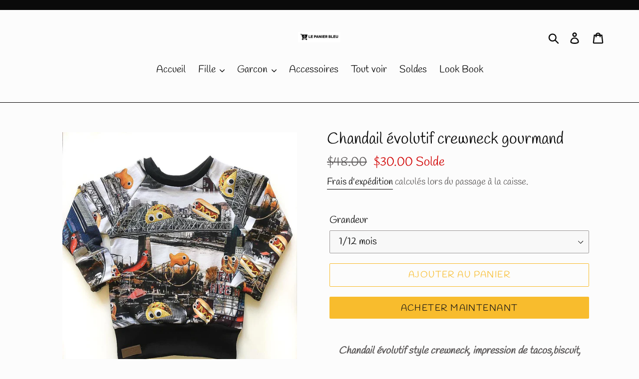

--- FILE ---
content_type: text/html; charset=utf-8
request_url: https://misscroquette.com/products/chandail-crewneck-mtl-en-vrac
body_size: 21525
content:
<!doctype html>
<html class="no-js" lang="fr">
<head>
  <meta charset="utf-8">
  <meta http-equiv="X-UA-Compatible" content="IE=edge,chrome=1">
  <meta name="viewport" content="width=device-width,initial-scale=1">
  <meta name="theme-color" content="#f8bc2d">
  <link rel="canonical" href="https://misscroquette.com/products/chandail-crewneck-mtl-en-vrac"><!-- Added by AVADA SEO Suite -->








<!-- Added by AVADA SEO Suite: Product Structured Data -->
<script type="application/ld+json">{
"@context": "https://schema.org/",
"@type": "Product",
"name": "Chandail évolutif crewneck gourmand",
"description": "Chandail évolutif style crewneck, impression de tacos,biscuit, piment et hot-dog avec de drôle de yeux sont au rendez-vous!! Laisser emporter dans l&#39;univers des minis!!  -Fait de coton épais de haute qualité en french terry 95%coton 5% spandex .-Style unique et confortable.-Produit exclusif MC.   *Seul le chandail est inclus.*L&#39;image peut différé de celui sur la photo,tout dépend de ou il est couper sur le tissu.",
"brand": {
  "@type": "Brand",
  "name": "Miss Croquette"
},
"offers": {
  "@type": "AggregateOffer",
  "offerCount": "4",
  "lowPrice": "30",
  "highPrice": "65",
  "priceCurrency": "CAD"
},
"image": [
  "https://misscroquette.com/cdn/shop/products/68409086_1543367262454932_1388699180339298304_n-2-2.jpg?v=1592317296",
  "https://misscroquette.com/cdn/shop/products/67737600_494572817975107_5723210820054155264_n-2.jpg?v=1592317300",
  "https://misscroquette.com/cdn/shop/products/IMG_7433.jpg?v=1592317304"
],
"releaseDate": "2020-04-12 10:21:01 -0300",
"sku": "",
"mpn": ""}</script>
<!-- /Added by AVADA SEO Suite --><!-- Added by AVADA SEO Suite: Breadcrumb Structured Data  -->
<script type="application/ld+json">{
  "@context": "https://schema.org",
  "@type": "BreadcrumbList",
  "itemListElement": [{
    "@type": "ListItem",
    "position": 1,
    "name": "Home",
    "item": "https://misscroquette.com"
  }, {
    "@type": "ListItem",
    "position": 2,
    "name": "Chandail évolutif crewneck gourmand",
    "item": "https://misscroquette.com/products/chandail-crewneck-mtl-en-vrac"
  }]
}
</script>
<!-- Added by AVADA SEO Suite -->
<script type="application/ld+json">{
  "@context": "https://schema.org",
  "@type": "WebSite",
  "url": "https://misscroquette.com",
  "potentialAction": {
  "@type": "SearchAction",
  "target": "https://misscroquette.com/search?q={search_term_string}",
  "query-input": "required name=search_term_string"
  }
}
</script><script type="application/ld+json">{
  "@context": "https://schema.org",
  "@type": "Organization",
  "name": "Miss Croquette",
  "url": "https:\/\/misscroquette.com","logo": "https:\/\/misscroquette.com\/cdn\/shop\/files\/mc_268_-2_1365x.jpg?v=1613697402",
  
  "sameAs": [
    "",
    "https:\/\/www.facebook.com\/MissCroquetteclothing\/",
    "",
    "http:\/\/instagram.com\/misscroquetteclothing",
    "",
    "",
    "",
    ""
  ]
}
</script>



<!-- /Added by AVADA SEO Suite -->




  <!-- Avada Size Chart Script -->
 
 <script src="//misscroquette.com/cdn/shop/t/7/assets/size-chart-data.js?v=58344297108478408731603123784" defer="defer"></script>

<script>const AVADA_SC_LAST_UPDATE = 1603123242134</script>





<script>const AVADA_SC = {};
        AVADA_SC.product = {"id":2107789148211,"title":"Chandail évolutif crewneck gourmand","handle":"chandail-crewneck-mtl-en-vrac","description":"\u003cdiv style=\"text-align: center;\"\u003e\u003cem\u003e\u003cb\u003e\u003c\/b\u003e\u003c\/em\u003e\u003c\/div\u003e\n\u003cdiv style=\"text-align: center;\"\u003e\u003cem\u003e\u003cb\u003eChandail évolutif style crewneck, impression de tacos,biscuit, piment et hot-dog avec de drôle de yeux sont au rendez-vous!! Laisser emporter dans l'univers des minis!!\u003c\/b\u003e\u003c\/em\u003e\u003c\/div\u003e\n\u003cp\u003e\u003cspan\u003e\u003cstrong\u003e \u003c\/strong\u003e\u003c\/span\u003e\u003c\/p\u003e\n\u003cp\u003e \u003c\/p\u003e\n\u003cp\u003e\u003cspan style=\"color: #666666;\"\u003e\u003cstrong\u003e-Fait de coton épais de haute qualité en french terry 95%coton 5% spandex .\u003c\/strong\u003e\u003c\/span\u003e\u003c\/p\u003e\n\u003cp\u003e\u003cspan style=\"color: #666666;\"\u003e\u003cb\u003e-Style unique et confortable.\u003c\/b\u003e\u003c\/span\u003e\u003c\/p\u003e\n\u003cp\u003e\u003cspan style=\"color: #666666;\"\u003e\u003cspan color=\"#666666\"\u003e\u003cb\u003e-Produit exclusif MC\u003c\/b\u003e\u003c\/span\u003e\u003cb\u003e.\u003c\/b\u003e\u003c\/span\u003e\u003c\/p\u003e\n\u003cp\u003e\u003cspan style=\"color: #666666;\"\u003e\u003cstrong\u003e \u003c\/strong\u003e\u003c\/span\u003e\u003c\/p\u003e\n\u003cp\u003e\u003cspan style=\"color: #666666;\"\u003e\u003cstrong\u003e \u003c\/strong\u003e\u003c\/span\u003e\u003c\/p\u003e\n\u003cp\u003e\u003cspan style=\"color: #666666;\"\u003e\u003cstrong\u003e \u003c\/strong\u003e\u003c\/span\u003e\u003c\/p\u003e\n\u003cp\u003e\u003cspan style=\"color: #666666;\"\u003e\u003cstrong\u003e*Seul le chandail est inclus.\u003c\/strong\u003e\u003c\/span\u003e\u003c\/p\u003e\n\u003cp\u003e\u003cb style=\"color: #666666;\"\u003e*L'image peut \u003c\/b\u003e\u003cspan color=\"#666666\" style=\"color: #666666;\"\u003e\u003cb\u003edifféré\u003c\/b\u003e\u003c\/span\u003e\u003cb style=\"color: #666666;\"\u003e de celui sur la photo,tout dépend de ou il est couper sur le tissu.\u003c\/b\u003e\u003c\/p\u003e\n\u003cdiv class=\"powr-tabs\" id=\"7abd1139_1549329268\"\u003e\u003c\/div\u003e","published_at":"2020-04-12T10:21:01-03:00","created_at":"2019-08-07T14:41:00-03:00","vendor":"Miss Croquette","type":"chandail évolutif","tags":["Chandail évolutif","Chantail évolutif","charte de grandeur chandail","Hoodie évolutif","t-shirt enfant","vêtements bébé","vêtements enfants","vêtements évolutif","évolutif"],"price":3000,"price_min":3000,"price_max":6500,"available":true,"price_varies":true,"compare_at_price":4800,"compare_at_price_min":4800,"compare_at_price_max":5500,"compare_at_price_varies":true,"variants":[{"id":18276401315891,"title":"1\/12 mois","option1":"1\/12 mois","option2":null,"option3":null,"sku":"","requires_shipping":true,"taxable":false,"featured_image":null,"available":true,"name":"Chandail évolutif crewneck gourmand - 1\/12 mois","public_title":"1\/12 mois","options":["1\/12 mois"],"price":3000,"weight":600,"compare_at_price":4800,"inventory_management":"shopify","barcode":"","requires_selling_plan":false,"selling_plan_allocations":[]},{"id":18276401348659,"title":"9\/36 mois","option1":"9\/36 mois","option2":null,"option3":null,"sku":"","requires_shipping":true,"taxable":false,"featured_image":null,"available":true,"name":"Chandail évolutif crewneck gourmand - 9\/36 mois","public_title":"9\/36 mois","options":["9\/36 mois"],"price":3000,"weight":600,"compare_at_price":4800,"inventory_management":"shopify","barcode":"","requires_selling_plan":false,"selling_plan_allocations":[]},{"id":18276401381427,"title":"3\/6 ans","option1":"3\/6 ans","option2":null,"option3":null,"sku":"","requires_shipping":true,"taxable":false,"featured_image":null,"available":true,"name":"Chandail évolutif crewneck gourmand - 3\/6 ans","public_title":"3\/6 ans","options":["3\/6 ans"],"price":4000,"weight":600,"compare_at_price":5500,"inventory_management":"shopify","barcode":"","requires_selling_plan":false,"selling_plan_allocations":[]},{"id":18471441924147,"title":"6\/9 ans","option1":"6\/9 ans","option2":null,"option3":null,"sku":"","requires_shipping":true,"taxable":false,"featured_image":null,"available":false,"name":"Chandail évolutif crewneck gourmand - 6\/9 ans","public_title":"6\/9 ans","options":["6\/9 ans"],"price":6500,"weight":600,"compare_at_price":null,"inventory_management":"shopify","barcode":"","requires_selling_plan":false,"selling_plan_allocations":[]}],"images":["\/\/misscroquette.com\/cdn\/shop\/products\/68409086_1543367262454932_1388699180339298304_n-2-2.jpg?v=1592317296","\/\/misscroquette.com\/cdn\/shop\/products\/67737600_494572817975107_5723210820054155264_n-2.jpg?v=1592317300","\/\/misscroquette.com\/cdn\/shop\/products\/IMG_7433.jpg?v=1592317304"],"featured_image":"\/\/misscroquette.com\/cdn\/shop\/products\/68409086_1543367262454932_1388699180339298304_n-2-2.jpg?v=1592317296","options":["Grandeur"],"media":[{"alt":"chandail évolutif","id":2945828716595,"position":1,"preview_image":{"aspect_ratio":0.902,"height":960,"width":866,"src":"\/\/misscroquette.com\/cdn\/shop\/products\/68409086_1543367262454932_1388699180339298304_n-2-2.jpg?v=1592317296"},"aspect_ratio":0.902,"height":960,"media_type":"image","src":"\/\/misscroquette.com\/cdn\/shop\/products\/68409086_1543367262454932_1388699180339298304_n-2-2.jpg?v=1592317296","width":866},{"alt":"Chandail évolutif crewneck gourmand - Miss Croquette","id":2945829240883,"position":2,"preview_image":{"aspect_ratio":0.75,"height":960,"width":720,"src":"\/\/misscroquette.com\/cdn\/shop\/products\/67737600_494572817975107_5723210820054155264_n-2.jpg?v=1592317300"},"aspect_ratio":0.75,"height":960,"media_type":"image","src":"\/\/misscroquette.com\/cdn\/shop\/products\/67737600_494572817975107_5723210820054155264_n-2.jpg?v=1592317300","width":720},{"alt":"chandail évolutif","id":2945829339187,"position":3,"preview_image":{"aspect_ratio":0.667,"height":2256,"width":1504,"src":"\/\/misscroquette.com\/cdn\/shop\/products\/IMG_7433.jpg?v=1592317304"},"aspect_ratio":0.667,"height":2256,"media_type":"image","src":"\/\/misscroquette.com\/cdn\/shop\/products\/IMG_7433.jpg?v=1592317304","width":1504}],"requires_selling_plan":false,"selling_plan_groups":[],"content":"\u003cdiv style=\"text-align: center;\"\u003e\u003cem\u003e\u003cb\u003e\u003c\/b\u003e\u003c\/em\u003e\u003c\/div\u003e\n\u003cdiv style=\"text-align: center;\"\u003e\u003cem\u003e\u003cb\u003eChandail évolutif style crewneck, impression de tacos,biscuit, piment et hot-dog avec de drôle de yeux sont au rendez-vous!! Laisser emporter dans l'univers des minis!!\u003c\/b\u003e\u003c\/em\u003e\u003c\/div\u003e\n\u003cp\u003e\u003cspan\u003e\u003cstrong\u003e \u003c\/strong\u003e\u003c\/span\u003e\u003c\/p\u003e\n\u003cp\u003e \u003c\/p\u003e\n\u003cp\u003e\u003cspan style=\"color: #666666;\"\u003e\u003cstrong\u003e-Fait de coton épais de haute qualité en french terry 95%coton 5% spandex .\u003c\/strong\u003e\u003c\/span\u003e\u003c\/p\u003e\n\u003cp\u003e\u003cspan style=\"color: #666666;\"\u003e\u003cb\u003e-Style unique et confortable.\u003c\/b\u003e\u003c\/span\u003e\u003c\/p\u003e\n\u003cp\u003e\u003cspan style=\"color: #666666;\"\u003e\u003cspan color=\"#666666\"\u003e\u003cb\u003e-Produit exclusif MC\u003c\/b\u003e\u003c\/span\u003e\u003cb\u003e.\u003c\/b\u003e\u003c\/span\u003e\u003c\/p\u003e\n\u003cp\u003e\u003cspan style=\"color: #666666;\"\u003e\u003cstrong\u003e \u003c\/strong\u003e\u003c\/span\u003e\u003c\/p\u003e\n\u003cp\u003e\u003cspan style=\"color: #666666;\"\u003e\u003cstrong\u003e \u003c\/strong\u003e\u003c\/span\u003e\u003c\/p\u003e\n\u003cp\u003e\u003cspan style=\"color: #666666;\"\u003e\u003cstrong\u003e \u003c\/strong\u003e\u003c\/span\u003e\u003c\/p\u003e\n\u003cp\u003e\u003cspan style=\"color: #666666;\"\u003e\u003cstrong\u003e*Seul le chandail est inclus.\u003c\/strong\u003e\u003c\/span\u003e\u003c\/p\u003e\n\u003cp\u003e\u003cb style=\"color: #666666;\"\u003e*L'image peut \u003c\/b\u003e\u003cspan color=\"#666666\" style=\"color: #666666;\"\u003e\u003cb\u003edifféré\u003c\/b\u003e\u003c\/span\u003e\u003cb style=\"color: #666666;\"\u003e de celui sur la photo,tout dépend de ou il est couper sur le tissu.\u003c\/b\u003e\u003c\/p\u003e\n\u003cdiv class=\"powr-tabs\" id=\"7abd1139_1549329268\"\u003e\u003c\/div\u003e"};
        AVADA_SC.template = "product";
        AVADA_SC.collections = [];
        
        AVADA_SC.collections.push("153536364616");
        
        AVADA_SC.collections.push("32819576883");
        
        AVADA_SC.collections.push("43642257459");
        
</script>
  <!-- /Avada Size Chart Script -->

<title>Chandail évolutif crewneck gourmand
&ndash; Miss Croquette</title><meta name="description" content="Chandail évolutif style crewneck, impression de tacos,biscuit, piment et hot-dog avec de drôle de yeux sont au rendez-vous!! Laisser emporter dans l&#39;univers des minis!!     -Fait de coton épais de haute qualité en french terry 95%coton 5% spandex . -Style unique et confortable. -Produit exclusif MC.       *Seul le chan"><!-- /snippets/social-meta-tags.liquid -->




<meta property="og:site_name" content="Miss Croquette">
<meta property="og:url" content="https://misscroquette.com/products/chandail-crewneck-mtl-en-vrac">
<meta property="og:title" content="Chandail évolutif crewneck gourmand">
<meta property="og:type" content="product">
<meta property="og:description" content="Chandail évolutif style crewneck, impression de tacos,biscuit, piment et hot-dog avec de drôle de yeux sont au rendez-vous!! Laisser emporter dans l&#39;univers des minis!!     -Fait de coton épais de haute qualité en french terry 95%coton 5% spandex . -Style unique et confortable. -Produit exclusif MC.       *Seul le chan">

  <meta property="og:price:amount" content="30.00">
  <meta property="og:price:currency" content="CAD">

<meta property="og:image" content="http://misscroquette.com/cdn/shop/products/68409086_1543367262454932_1388699180339298304_n-2-2_1200x1200.jpg?v=1592317296"><meta property="og:image" content="http://misscroquette.com/cdn/shop/products/67737600_494572817975107_5723210820054155264_n-2_1200x1200.jpg?v=1592317300"><meta property="og:image" content="http://misscroquette.com/cdn/shop/products/IMG_7433_1200x1200.jpg?v=1592317304">
<meta property="og:image:secure_url" content="https://misscroquette.com/cdn/shop/products/68409086_1543367262454932_1388699180339298304_n-2-2_1200x1200.jpg?v=1592317296"><meta property="og:image:secure_url" content="https://misscroquette.com/cdn/shop/products/67737600_494572817975107_5723210820054155264_n-2_1200x1200.jpg?v=1592317300"><meta property="og:image:secure_url" content="https://misscroquette.com/cdn/shop/products/IMG_7433_1200x1200.jpg?v=1592317304">


<meta name="twitter:card" content="summary_large_image">
<meta name="twitter:title" content="Chandail évolutif crewneck gourmand">
<meta name="twitter:description" content="Chandail évolutif style crewneck, impression de tacos,biscuit, piment et hot-dog avec de drôle de yeux sont au rendez-vous!! Laisser emporter dans l&#39;univers des minis!!     -Fait de coton épais de haute qualité en french terry 95%coton 5% spandex . -Style unique et confortable. -Produit exclusif MC.       *Seul le chan">


  <link href="//misscroquette.com/cdn/shop/t/7/assets/theme.scss.css?v=126622808816409426781759259414" rel="stylesheet" type="text/css" media="all" />

  <script>
    var theme = {
      breakpoints: {
        medium: 750,
        large: 990,
        widescreen: 1400
      },
      strings: {
        addToCart: "Ajouter au panier",
        soldOut: "Épuisé",
        unavailable: "Non disponible",
        regularPrice: "Prix normal",
        salePrice: "Prix réduit",
        sale: "Solde",
        showMore: "Afficher plus",
        showLess: "Afficher moins",
        addressError: "Une erreur s\u0026#39;est produite dans la recherche de cette adresse",
        addressNoResults: "Aucun résultat pour cette adresse",
        addressQueryLimit: "Vous avez dépassé la limite d'utilisation de l'API de Google. Pensez à mettre à niveau vers un \u003ca href=\"https:\/\/developers.google.com\/maps\/premium\/usage-limits\"\u003eforfait premium\u003c\/a\u003e.",
        authError: "Une erreur s'est produite lors de l'authentification de votre compte Google Maps.",
        newWindow: "S\u0026#39;ouvre dans une nouvelle fenêtre.",
        external: "Ouvre un site externe.",
        newWindowExternal: "Ouvre un site externe dans une nouvelle fenêtre.",
        removeLabel: "Supprimer [product]",
        update: "Mettre à jour",
        quantity: "Quantité",
        discountedTotal: "Total après réduction",
        regularTotal: "Total avant réduction",
        priceColumn: "Voir les détails de la réduction dans la colonne Prix.",
        quantityMinimumMessage: "La quantité doit être supérieure ou égale à 1",
        cartError: "Une erreur est survenue lors de l’actualisation de votre carte. Essayez de nouveau s’il vous plaît.",
        removedItemMessage: "\u003cspan class=\"cart__removed-product-details\"\u003e([quantity]) [link]\u003c\/span\u003e supprimé(s) de votre panier.",
        unitPrice: "Prix unitaire",
        unitPriceSeparator: "par",
        oneCartCount: "1 article",
        otherCartCount: "[count] article",
        quantityLabel: "Quantité : [count]"
      },
      moneyFormat: "${{amount}}",
      moneyFormatWithCurrency: "${{amount}} CAD"
    }

    document.documentElement.className = document.documentElement.className.replace('no-js', 'js');
  </script><script src="//misscroquette.com/cdn/shop/t/7/assets/lazysizes.js?v=94224023136283657951570581072" async="async"></script>
  <script src="//misscroquette.com/cdn/shop/t/7/assets/vendor.js?v=12001839194546984181570581073" defer="defer"></script>
  <script src="//misscroquette.com/cdn/shop/t/7/assets/theme.js?v=166227945143964268851570693157" defer="defer"></script>

  <script>window.performance && window.performance.mark && window.performance.mark('shopify.content_for_header.start');</script><meta id="shopify-digital-wallet" name="shopify-digital-wallet" content="/478773299/digital_wallets/dialog">
<meta name="shopify-checkout-api-token" content="018398848fb736d7e6cdfb93e93e0f05">
<meta id="in-context-paypal-metadata" data-shop-id="478773299" data-venmo-supported="false" data-environment="production" data-locale="fr_FR" data-paypal-v4="true" data-currency="CAD">
<link rel="alternate" type="application/json+oembed" href="https://misscroquette.com/products/chandail-crewneck-mtl-en-vrac.oembed">
<script async="async" src="/checkouts/internal/preloads.js?locale=fr-CA"></script>
<script id="shopify-features" type="application/json">{"accessToken":"018398848fb736d7e6cdfb93e93e0f05","betas":["rich-media-storefront-analytics"],"domain":"misscroquette.com","predictiveSearch":true,"shopId":478773299,"locale":"fr"}</script>
<script>var Shopify = Shopify || {};
Shopify.shop = "miss-croquette.myshopify.com";
Shopify.locale = "fr";
Shopify.currency = {"active":"CAD","rate":"1.0"};
Shopify.country = "CA";
Shopify.theme = {"name":"Debut","id":76653461555,"schema_name":"Debut","schema_version":"13.4.2","theme_store_id":796,"role":"main"};
Shopify.theme.handle = "null";
Shopify.theme.style = {"id":null,"handle":null};
Shopify.cdnHost = "misscroquette.com/cdn";
Shopify.routes = Shopify.routes || {};
Shopify.routes.root = "/";</script>
<script type="module">!function(o){(o.Shopify=o.Shopify||{}).modules=!0}(window);</script>
<script>!function(o){function n(){var o=[];function n(){o.push(Array.prototype.slice.apply(arguments))}return n.q=o,n}var t=o.Shopify=o.Shopify||{};t.loadFeatures=n(),t.autoloadFeatures=n()}(window);</script>
<script id="shop-js-analytics" type="application/json">{"pageType":"product"}</script>
<script defer="defer" async type="module" src="//misscroquette.com/cdn/shopifycloud/shop-js/modules/v2/client.init-shop-cart-sync_BcDpqI9l.fr.esm.js"></script>
<script defer="defer" async type="module" src="//misscroquette.com/cdn/shopifycloud/shop-js/modules/v2/chunk.common_a1Rf5Dlz.esm.js"></script>
<script defer="defer" async type="module" src="//misscroquette.com/cdn/shopifycloud/shop-js/modules/v2/chunk.modal_Djra7sW9.esm.js"></script>
<script type="module">
  await import("//misscroquette.com/cdn/shopifycloud/shop-js/modules/v2/client.init-shop-cart-sync_BcDpqI9l.fr.esm.js");
await import("//misscroquette.com/cdn/shopifycloud/shop-js/modules/v2/chunk.common_a1Rf5Dlz.esm.js");
await import("//misscroquette.com/cdn/shopifycloud/shop-js/modules/v2/chunk.modal_Djra7sW9.esm.js");

  window.Shopify.SignInWithShop?.initShopCartSync?.({"fedCMEnabled":true,"windoidEnabled":true});

</script>
<script>(function() {
  var isLoaded = false;
  function asyncLoad() {
    if (isLoaded) return;
    isLoaded = true;
    var urls = ["https:\/\/cdn.shopify.com\/s\/files\/1\/0004\/7877\/3299\/t\/3\/assets\/globopreorder_init.js?shop=miss-croquette.myshopify.com","https:\/\/formbuilder.hulkapps.com\/skeletopapp.js?shop=miss-croquette.myshopify.com","https:\/\/cdn.judge.me\/checkout_comment.js?shop=miss-croquette.myshopify.com","\/\/www.powr.io\/powr.js?powr-token=miss-croquette.myshopify.com\u0026external-type=shopify\u0026shop=miss-croquette.myshopify.com","https:\/\/a.mailmunch.co\/widgets\/site-710543-ead258196bc4d365d0e56d3b75ada9a23fb0e03d.js?shop=miss-croquette.myshopify.com","https:\/\/sizechart.apps.avada.io\/scripttag\/avada-size-chart.min.js?shop=miss-croquette.myshopify.com","https:\/\/size-guides.esc-apps-cdn.com\/1739187307-app.miss-croquette.myshopify.com.js?shop=miss-croquette.myshopify.com","https:\/\/cdn.hextom.com\/js\/freeshippingbar.js?shop=miss-croquette.myshopify.com","https:\/\/a.mailmunch.co\/widgets\/site-710543-ead258196bc4d365d0e56d3b75ada9a23fb0e03d.js?shop=miss-croquette.myshopify.com"];
    for (var i = 0; i < urls.length; i++) {
      var s = document.createElement('script');
      s.type = 'text/javascript';
      s.async = true;
      s.src = urls[i];
      var x = document.getElementsByTagName('script')[0];
      x.parentNode.insertBefore(s, x);
    }
  };
  if(window.attachEvent) {
    window.attachEvent('onload', asyncLoad);
  } else {
    window.addEventListener('load', asyncLoad, false);
  }
})();</script>
<script id="__st">var __st={"a":478773299,"offset":-14400,"reqid":"226136ff-fb87-4409-97a0-742eed6e53e2-1769253173","pageurl":"misscroquette.com\/products\/chandail-crewneck-mtl-en-vrac","u":"2491962cb5dd","p":"product","rtyp":"product","rid":2107789148211};</script>
<script>window.ShopifyPaypalV4VisibilityTracking = true;</script>
<script id="captcha-bootstrap">!function(){'use strict';const t='contact',e='account',n='new_comment',o=[[t,t],['blogs',n],['comments',n],[t,'customer']],c=[[e,'customer_login'],[e,'guest_login'],[e,'recover_customer_password'],[e,'create_customer']],r=t=>t.map((([t,e])=>`form[action*='/${t}']:not([data-nocaptcha='true']) input[name='form_type'][value='${e}']`)).join(','),a=t=>()=>t?[...document.querySelectorAll(t)].map((t=>t.form)):[];function s(){const t=[...o],e=r(t);return a(e)}const i='password',u='form_key',d=['recaptcha-v3-token','g-recaptcha-response','h-captcha-response',i],f=()=>{try{return window.sessionStorage}catch{return}},m='__shopify_v',_=t=>t.elements[u];function p(t,e,n=!1){try{const o=window.sessionStorage,c=JSON.parse(o.getItem(e)),{data:r}=function(t){const{data:e,action:n}=t;return t[m]||n?{data:e,action:n}:{data:t,action:n}}(c);for(const[e,n]of Object.entries(r))t.elements[e]&&(t.elements[e].value=n);n&&o.removeItem(e)}catch(o){console.error('form repopulation failed',{error:o})}}const l='form_type',E='cptcha';function T(t){t.dataset[E]=!0}const w=window,h=w.document,L='Shopify',v='ce_forms',y='captcha';let A=!1;((t,e)=>{const n=(g='f06e6c50-85a8-45c8-87d0-21a2b65856fe',I='https://cdn.shopify.com/shopifycloud/storefront-forms-hcaptcha/ce_storefront_forms_captcha_hcaptcha.v1.5.2.iife.js',D={infoText:'Protégé par hCaptcha',privacyText:'Confidentialité',termsText:'Conditions'},(t,e,n)=>{const o=w[L][v],c=o.bindForm;if(c)return c(t,g,e,D).then(n);var r;o.q.push([[t,g,e,D],n]),r=I,A||(h.body.append(Object.assign(h.createElement('script'),{id:'captcha-provider',async:!0,src:r})),A=!0)});var g,I,D;w[L]=w[L]||{},w[L][v]=w[L][v]||{},w[L][v].q=[],w[L][y]=w[L][y]||{},w[L][y].protect=function(t,e){n(t,void 0,e),T(t)},Object.freeze(w[L][y]),function(t,e,n,w,h,L){const[v,y,A,g]=function(t,e,n){const i=e?o:[],u=t?c:[],d=[...i,...u],f=r(d),m=r(i),_=r(d.filter((([t,e])=>n.includes(e))));return[a(f),a(m),a(_),s()]}(w,h,L),I=t=>{const e=t.target;return e instanceof HTMLFormElement?e:e&&e.form},D=t=>v().includes(t);t.addEventListener('submit',(t=>{const e=I(t);if(!e)return;const n=D(e)&&!e.dataset.hcaptchaBound&&!e.dataset.recaptchaBound,o=_(e),c=g().includes(e)&&(!o||!o.value);(n||c)&&t.preventDefault(),c&&!n&&(function(t){try{if(!f())return;!function(t){const e=f();if(!e)return;const n=_(t);if(!n)return;const o=n.value;o&&e.removeItem(o)}(t);const e=Array.from(Array(32),(()=>Math.random().toString(36)[2])).join('');!function(t,e){_(t)||t.append(Object.assign(document.createElement('input'),{type:'hidden',name:u})),t.elements[u].value=e}(t,e),function(t,e){const n=f();if(!n)return;const o=[...t.querySelectorAll(`input[type='${i}']`)].map((({name:t})=>t)),c=[...d,...o],r={};for(const[a,s]of new FormData(t).entries())c.includes(a)||(r[a]=s);n.setItem(e,JSON.stringify({[m]:1,action:t.action,data:r}))}(t,e)}catch(e){console.error('failed to persist form',e)}}(e),e.submit())}));const S=(t,e)=>{t&&!t.dataset[E]&&(n(t,e.some((e=>e===t))),T(t))};for(const o of['focusin','change'])t.addEventListener(o,(t=>{const e=I(t);D(e)&&S(e,y())}));const B=e.get('form_key'),M=e.get(l),P=B&&M;t.addEventListener('DOMContentLoaded',(()=>{const t=y();if(P)for(const e of t)e.elements[l].value===M&&p(e,B);[...new Set([...A(),...v().filter((t=>'true'===t.dataset.shopifyCaptcha))])].forEach((e=>S(e,t)))}))}(h,new URLSearchParams(w.location.search),n,t,e,['guest_login'])})(!0,!0)}();</script>
<script integrity="sha256-4kQ18oKyAcykRKYeNunJcIwy7WH5gtpwJnB7kiuLZ1E=" data-source-attribution="shopify.loadfeatures" defer="defer" src="//misscroquette.com/cdn/shopifycloud/storefront/assets/storefront/load_feature-a0a9edcb.js" crossorigin="anonymous"></script>
<script data-source-attribution="shopify.dynamic_checkout.dynamic.init">var Shopify=Shopify||{};Shopify.PaymentButton=Shopify.PaymentButton||{isStorefrontPortableWallets:!0,init:function(){window.Shopify.PaymentButton.init=function(){};var t=document.createElement("script");t.src="https://misscroquette.com/cdn/shopifycloud/portable-wallets/latest/portable-wallets.fr.js",t.type="module",document.head.appendChild(t)}};
</script>
<script data-source-attribution="shopify.dynamic_checkout.buyer_consent">
  function portableWalletsHideBuyerConsent(e){var t=document.getElementById("shopify-buyer-consent"),n=document.getElementById("shopify-subscription-policy-button");t&&n&&(t.classList.add("hidden"),t.setAttribute("aria-hidden","true"),n.removeEventListener("click",e))}function portableWalletsShowBuyerConsent(e){var t=document.getElementById("shopify-buyer-consent"),n=document.getElementById("shopify-subscription-policy-button");t&&n&&(t.classList.remove("hidden"),t.removeAttribute("aria-hidden"),n.addEventListener("click",e))}window.Shopify?.PaymentButton&&(window.Shopify.PaymentButton.hideBuyerConsent=portableWalletsHideBuyerConsent,window.Shopify.PaymentButton.showBuyerConsent=portableWalletsShowBuyerConsent);
</script>
<script>
  function portableWalletsCleanup(e){e&&e.src&&console.error("Failed to load portable wallets script "+e.src);var t=document.querySelectorAll("shopify-accelerated-checkout .shopify-payment-button__skeleton, shopify-accelerated-checkout-cart .wallet-cart-button__skeleton"),e=document.getElementById("shopify-buyer-consent");for(let e=0;e<t.length;e++)t[e].remove();e&&e.remove()}function portableWalletsNotLoadedAsModule(e){e instanceof ErrorEvent&&"string"==typeof e.message&&e.message.includes("import.meta")&&"string"==typeof e.filename&&e.filename.includes("portable-wallets")&&(window.removeEventListener("error",portableWalletsNotLoadedAsModule),window.Shopify.PaymentButton.failedToLoad=e,"loading"===document.readyState?document.addEventListener("DOMContentLoaded",window.Shopify.PaymentButton.init):window.Shopify.PaymentButton.init())}window.addEventListener("error",portableWalletsNotLoadedAsModule);
</script>

<script type="module" src="https://misscroquette.com/cdn/shopifycloud/portable-wallets/latest/portable-wallets.fr.js" onError="portableWalletsCleanup(this)" crossorigin="anonymous"></script>
<script nomodule>
  document.addEventListener("DOMContentLoaded", portableWalletsCleanup);
</script>

<link id="shopify-accelerated-checkout-styles" rel="stylesheet" media="screen" href="https://misscroquette.com/cdn/shopifycloud/portable-wallets/latest/accelerated-checkout-backwards-compat.css" crossorigin="anonymous">
<style id="shopify-accelerated-checkout-cart">
        #shopify-buyer-consent {
  margin-top: 1em;
  display: inline-block;
  width: 100%;
}

#shopify-buyer-consent.hidden {
  display: none;
}

#shopify-subscription-policy-button {
  background: none;
  border: none;
  padding: 0;
  text-decoration: underline;
  font-size: inherit;
  cursor: pointer;
}

#shopify-subscription-policy-button::before {
  box-shadow: none;
}

      </style>

<script>window.performance && window.performance.mark && window.performance.mark('shopify.content_for_header.end');</script>
<link href="https://monorail-edge.shopifysvc.com" rel="dns-prefetch">
<script>(function(){if ("sendBeacon" in navigator && "performance" in window) {try {var session_token_from_headers = performance.getEntriesByType('navigation')[0].serverTiming.find(x => x.name == '_s').description;} catch {var session_token_from_headers = undefined;}var session_cookie_matches = document.cookie.match(/_shopify_s=([^;]*)/);var session_token_from_cookie = session_cookie_matches && session_cookie_matches.length === 2 ? session_cookie_matches[1] : "";var session_token = session_token_from_headers || session_token_from_cookie || "";function handle_abandonment_event(e) {var entries = performance.getEntries().filter(function(entry) {return /monorail-edge.shopifysvc.com/.test(entry.name);});if (!window.abandonment_tracked && entries.length === 0) {window.abandonment_tracked = true;var currentMs = Date.now();var navigation_start = performance.timing.navigationStart;var payload = {shop_id: 478773299,url: window.location.href,navigation_start,duration: currentMs - navigation_start,session_token,page_type: "product"};window.navigator.sendBeacon("https://monorail-edge.shopifysvc.com/v1/produce", JSON.stringify({schema_id: "online_store_buyer_site_abandonment/1.1",payload: payload,metadata: {event_created_at_ms: currentMs,event_sent_at_ms: currentMs}}));}}window.addEventListener('pagehide', handle_abandonment_event);}}());</script>
<script id="web-pixels-manager-setup">(function e(e,d,r,n,o){if(void 0===o&&(o={}),!Boolean(null===(a=null===(i=window.Shopify)||void 0===i?void 0:i.analytics)||void 0===a?void 0:a.replayQueue)){var i,a;window.Shopify=window.Shopify||{};var t=window.Shopify;t.analytics=t.analytics||{};var s=t.analytics;s.replayQueue=[],s.publish=function(e,d,r){return s.replayQueue.push([e,d,r]),!0};try{self.performance.mark("wpm:start")}catch(e){}var l=function(){var e={modern:/Edge?\/(1{2}[4-9]|1[2-9]\d|[2-9]\d{2}|\d{4,})\.\d+(\.\d+|)|Firefox\/(1{2}[4-9]|1[2-9]\d|[2-9]\d{2}|\d{4,})\.\d+(\.\d+|)|Chrom(ium|e)\/(9{2}|\d{3,})\.\d+(\.\d+|)|(Maci|X1{2}).+ Version\/(15\.\d+|(1[6-9]|[2-9]\d|\d{3,})\.\d+)([,.]\d+|)( \(\w+\)|)( Mobile\/\w+|) Safari\/|Chrome.+OPR\/(9{2}|\d{3,})\.\d+\.\d+|(CPU[ +]OS|iPhone[ +]OS|CPU[ +]iPhone|CPU IPhone OS|CPU iPad OS)[ +]+(15[._]\d+|(1[6-9]|[2-9]\d|\d{3,})[._]\d+)([._]\d+|)|Android:?[ /-](13[3-9]|1[4-9]\d|[2-9]\d{2}|\d{4,})(\.\d+|)(\.\d+|)|Android.+Firefox\/(13[5-9]|1[4-9]\d|[2-9]\d{2}|\d{4,})\.\d+(\.\d+|)|Android.+Chrom(ium|e)\/(13[3-9]|1[4-9]\d|[2-9]\d{2}|\d{4,})\.\d+(\.\d+|)|SamsungBrowser\/([2-9]\d|\d{3,})\.\d+/,legacy:/Edge?\/(1[6-9]|[2-9]\d|\d{3,})\.\d+(\.\d+|)|Firefox\/(5[4-9]|[6-9]\d|\d{3,})\.\d+(\.\d+|)|Chrom(ium|e)\/(5[1-9]|[6-9]\d|\d{3,})\.\d+(\.\d+|)([\d.]+$|.*Safari\/(?![\d.]+ Edge\/[\d.]+$))|(Maci|X1{2}).+ Version\/(10\.\d+|(1[1-9]|[2-9]\d|\d{3,})\.\d+)([,.]\d+|)( \(\w+\)|)( Mobile\/\w+|) Safari\/|Chrome.+OPR\/(3[89]|[4-9]\d|\d{3,})\.\d+\.\d+|(CPU[ +]OS|iPhone[ +]OS|CPU[ +]iPhone|CPU IPhone OS|CPU iPad OS)[ +]+(10[._]\d+|(1[1-9]|[2-9]\d|\d{3,})[._]\d+)([._]\d+|)|Android:?[ /-](13[3-9]|1[4-9]\d|[2-9]\d{2}|\d{4,})(\.\d+|)(\.\d+|)|Mobile Safari.+OPR\/([89]\d|\d{3,})\.\d+\.\d+|Android.+Firefox\/(13[5-9]|1[4-9]\d|[2-9]\d{2}|\d{4,})\.\d+(\.\d+|)|Android.+Chrom(ium|e)\/(13[3-9]|1[4-9]\d|[2-9]\d{2}|\d{4,})\.\d+(\.\d+|)|Android.+(UC? ?Browser|UCWEB|U3)[ /]?(15\.([5-9]|\d{2,})|(1[6-9]|[2-9]\d|\d{3,})\.\d+)\.\d+|SamsungBrowser\/(5\.\d+|([6-9]|\d{2,})\.\d+)|Android.+MQ{2}Browser\/(14(\.(9|\d{2,})|)|(1[5-9]|[2-9]\d|\d{3,})(\.\d+|))(\.\d+|)|K[Aa][Ii]OS\/(3\.\d+|([4-9]|\d{2,})\.\d+)(\.\d+|)/},d=e.modern,r=e.legacy,n=navigator.userAgent;return n.match(d)?"modern":n.match(r)?"legacy":"unknown"}(),u="modern"===l?"modern":"legacy",c=(null!=n?n:{modern:"",legacy:""})[u],f=function(e){return[e.baseUrl,"/wpm","/b",e.hashVersion,"modern"===e.buildTarget?"m":"l",".js"].join("")}({baseUrl:d,hashVersion:r,buildTarget:u}),m=function(e){var d=e.version,r=e.bundleTarget,n=e.surface,o=e.pageUrl,i=e.monorailEndpoint;return{emit:function(e){var a=e.status,t=e.errorMsg,s=(new Date).getTime(),l=JSON.stringify({metadata:{event_sent_at_ms:s},events:[{schema_id:"web_pixels_manager_load/3.1",payload:{version:d,bundle_target:r,page_url:o,status:a,surface:n,error_msg:t},metadata:{event_created_at_ms:s}}]});if(!i)return console&&console.warn&&console.warn("[Web Pixels Manager] No Monorail endpoint provided, skipping logging."),!1;try{return self.navigator.sendBeacon.bind(self.navigator)(i,l)}catch(e){}var u=new XMLHttpRequest;try{return u.open("POST",i,!0),u.setRequestHeader("Content-Type","text/plain"),u.send(l),!0}catch(e){return console&&console.warn&&console.warn("[Web Pixels Manager] Got an unhandled error while logging to Monorail."),!1}}}}({version:r,bundleTarget:l,surface:e.surface,pageUrl:self.location.href,monorailEndpoint:e.monorailEndpoint});try{o.browserTarget=l,function(e){var d=e.src,r=e.async,n=void 0===r||r,o=e.onload,i=e.onerror,a=e.sri,t=e.scriptDataAttributes,s=void 0===t?{}:t,l=document.createElement("script"),u=document.querySelector("head"),c=document.querySelector("body");if(l.async=n,l.src=d,a&&(l.integrity=a,l.crossOrigin="anonymous"),s)for(var f in s)if(Object.prototype.hasOwnProperty.call(s,f))try{l.dataset[f]=s[f]}catch(e){}if(o&&l.addEventListener("load",o),i&&l.addEventListener("error",i),u)u.appendChild(l);else{if(!c)throw new Error("Did not find a head or body element to append the script");c.appendChild(l)}}({src:f,async:!0,onload:function(){if(!function(){var e,d;return Boolean(null===(d=null===(e=window.Shopify)||void 0===e?void 0:e.analytics)||void 0===d?void 0:d.initialized)}()){var d=window.webPixelsManager.init(e)||void 0;if(d){var r=window.Shopify.analytics;r.replayQueue.forEach((function(e){var r=e[0],n=e[1],o=e[2];d.publishCustomEvent(r,n,o)})),r.replayQueue=[],r.publish=d.publishCustomEvent,r.visitor=d.visitor,r.initialized=!0}}},onerror:function(){return m.emit({status:"failed",errorMsg:"".concat(f," has failed to load")})},sri:function(e){var d=/^sha384-[A-Za-z0-9+/=]+$/;return"string"==typeof e&&d.test(e)}(c)?c:"",scriptDataAttributes:o}),m.emit({status:"loading"})}catch(e){m.emit({status:"failed",errorMsg:(null==e?void 0:e.message)||"Unknown error"})}}})({shopId: 478773299,storefrontBaseUrl: "https://misscroquette.com",extensionsBaseUrl: "https://extensions.shopifycdn.com/cdn/shopifycloud/web-pixels-manager",monorailEndpoint: "https://monorail-edge.shopifysvc.com/unstable/produce_batch",surface: "storefront-renderer",enabledBetaFlags: ["2dca8a86"],webPixelsConfigList: [{"id":"shopify-app-pixel","configuration":"{}","eventPayloadVersion":"v1","runtimeContext":"STRICT","scriptVersion":"0450","apiClientId":"shopify-pixel","type":"APP","privacyPurposes":["ANALYTICS","MARKETING"]},{"id":"shopify-custom-pixel","eventPayloadVersion":"v1","runtimeContext":"LAX","scriptVersion":"0450","apiClientId":"shopify-pixel","type":"CUSTOM","privacyPurposes":["ANALYTICS","MARKETING"]}],isMerchantRequest: false,initData: {"shop":{"name":"Miss Croquette","paymentSettings":{"currencyCode":"CAD"},"myshopifyDomain":"miss-croquette.myshopify.com","countryCode":"CA","storefrontUrl":"https:\/\/misscroquette.com"},"customer":null,"cart":null,"checkout":null,"productVariants":[{"price":{"amount":30.0,"currencyCode":"CAD"},"product":{"title":"Chandail évolutif crewneck gourmand","vendor":"Miss Croquette","id":"2107789148211","untranslatedTitle":"Chandail évolutif crewneck gourmand","url":"\/products\/chandail-crewneck-mtl-en-vrac","type":"chandail évolutif"},"id":"18276401315891","image":{"src":"\/\/misscroquette.com\/cdn\/shop\/products\/68409086_1543367262454932_1388699180339298304_n-2-2.jpg?v=1592317296"},"sku":"","title":"1\/12 mois","untranslatedTitle":"1\/12 mois"},{"price":{"amount":30.0,"currencyCode":"CAD"},"product":{"title":"Chandail évolutif crewneck gourmand","vendor":"Miss Croquette","id":"2107789148211","untranslatedTitle":"Chandail évolutif crewneck gourmand","url":"\/products\/chandail-crewneck-mtl-en-vrac","type":"chandail évolutif"},"id":"18276401348659","image":{"src":"\/\/misscroquette.com\/cdn\/shop\/products\/68409086_1543367262454932_1388699180339298304_n-2-2.jpg?v=1592317296"},"sku":"","title":"9\/36 mois","untranslatedTitle":"9\/36 mois"},{"price":{"amount":40.0,"currencyCode":"CAD"},"product":{"title":"Chandail évolutif crewneck gourmand","vendor":"Miss Croquette","id":"2107789148211","untranslatedTitle":"Chandail évolutif crewneck gourmand","url":"\/products\/chandail-crewneck-mtl-en-vrac","type":"chandail évolutif"},"id":"18276401381427","image":{"src":"\/\/misscroquette.com\/cdn\/shop\/products\/68409086_1543367262454932_1388699180339298304_n-2-2.jpg?v=1592317296"},"sku":"","title":"3\/6 ans","untranslatedTitle":"3\/6 ans"},{"price":{"amount":65.0,"currencyCode":"CAD"},"product":{"title":"Chandail évolutif crewneck gourmand","vendor":"Miss Croquette","id":"2107789148211","untranslatedTitle":"Chandail évolutif crewneck gourmand","url":"\/products\/chandail-crewneck-mtl-en-vrac","type":"chandail évolutif"},"id":"18471441924147","image":{"src":"\/\/misscroquette.com\/cdn\/shop\/products\/68409086_1543367262454932_1388699180339298304_n-2-2.jpg?v=1592317296"},"sku":"","title":"6\/9 ans","untranslatedTitle":"6\/9 ans"}],"purchasingCompany":null},},"https://misscroquette.com/cdn","fcfee988w5aeb613cpc8e4bc33m6693e112",{"modern":"","legacy":""},{"shopId":"478773299","storefrontBaseUrl":"https:\/\/misscroquette.com","extensionBaseUrl":"https:\/\/extensions.shopifycdn.com\/cdn\/shopifycloud\/web-pixels-manager","surface":"storefront-renderer","enabledBetaFlags":"[\"2dca8a86\"]","isMerchantRequest":"false","hashVersion":"fcfee988w5aeb613cpc8e4bc33m6693e112","publish":"custom","events":"[[\"page_viewed\",{}],[\"product_viewed\",{\"productVariant\":{\"price\":{\"amount\":30.0,\"currencyCode\":\"CAD\"},\"product\":{\"title\":\"Chandail évolutif crewneck gourmand\",\"vendor\":\"Miss Croquette\",\"id\":\"2107789148211\",\"untranslatedTitle\":\"Chandail évolutif crewneck gourmand\",\"url\":\"\/products\/chandail-crewneck-mtl-en-vrac\",\"type\":\"chandail évolutif\"},\"id\":\"18276401315891\",\"image\":{\"src\":\"\/\/misscroquette.com\/cdn\/shop\/products\/68409086_1543367262454932_1388699180339298304_n-2-2.jpg?v=1592317296\"},\"sku\":\"\",\"title\":\"1\/12 mois\",\"untranslatedTitle\":\"1\/12 mois\"}}]]"});</script><script>
  window.ShopifyAnalytics = window.ShopifyAnalytics || {};
  window.ShopifyAnalytics.meta = window.ShopifyAnalytics.meta || {};
  window.ShopifyAnalytics.meta.currency = 'CAD';
  var meta = {"product":{"id":2107789148211,"gid":"gid:\/\/shopify\/Product\/2107789148211","vendor":"Miss Croquette","type":"chandail évolutif","handle":"chandail-crewneck-mtl-en-vrac","variants":[{"id":18276401315891,"price":3000,"name":"Chandail évolutif crewneck gourmand - 1\/12 mois","public_title":"1\/12 mois","sku":""},{"id":18276401348659,"price":3000,"name":"Chandail évolutif crewneck gourmand - 9\/36 mois","public_title":"9\/36 mois","sku":""},{"id":18276401381427,"price":4000,"name":"Chandail évolutif crewneck gourmand - 3\/6 ans","public_title":"3\/6 ans","sku":""},{"id":18471441924147,"price":6500,"name":"Chandail évolutif crewneck gourmand - 6\/9 ans","public_title":"6\/9 ans","sku":""}],"remote":false},"page":{"pageType":"product","resourceType":"product","resourceId":2107789148211,"requestId":"226136ff-fb87-4409-97a0-742eed6e53e2-1769253173"}};
  for (var attr in meta) {
    window.ShopifyAnalytics.meta[attr] = meta[attr];
  }
</script>
<script class="analytics">
  (function () {
    var customDocumentWrite = function(content) {
      var jquery = null;

      if (window.jQuery) {
        jquery = window.jQuery;
      } else if (window.Checkout && window.Checkout.$) {
        jquery = window.Checkout.$;
      }

      if (jquery) {
        jquery('body').append(content);
      }
    };

    var hasLoggedConversion = function(token) {
      if (token) {
        return document.cookie.indexOf('loggedConversion=' + token) !== -1;
      }
      return false;
    }

    var setCookieIfConversion = function(token) {
      if (token) {
        var twoMonthsFromNow = new Date(Date.now());
        twoMonthsFromNow.setMonth(twoMonthsFromNow.getMonth() + 2);

        document.cookie = 'loggedConversion=' + token + '; expires=' + twoMonthsFromNow;
      }
    }

    var trekkie = window.ShopifyAnalytics.lib = window.trekkie = window.trekkie || [];
    if (trekkie.integrations) {
      return;
    }
    trekkie.methods = [
      'identify',
      'page',
      'ready',
      'track',
      'trackForm',
      'trackLink'
    ];
    trekkie.factory = function(method) {
      return function() {
        var args = Array.prototype.slice.call(arguments);
        args.unshift(method);
        trekkie.push(args);
        return trekkie;
      };
    };
    for (var i = 0; i < trekkie.methods.length; i++) {
      var key = trekkie.methods[i];
      trekkie[key] = trekkie.factory(key);
    }
    trekkie.load = function(config) {
      trekkie.config = config || {};
      trekkie.config.initialDocumentCookie = document.cookie;
      var first = document.getElementsByTagName('script')[0];
      var script = document.createElement('script');
      script.type = 'text/javascript';
      script.onerror = function(e) {
        var scriptFallback = document.createElement('script');
        scriptFallback.type = 'text/javascript';
        scriptFallback.onerror = function(error) {
                var Monorail = {
      produce: function produce(monorailDomain, schemaId, payload) {
        var currentMs = new Date().getTime();
        var event = {
          schema_id: schemaId,
          payload: payload,
          metadata: {
            event_created_at_ms: currentMs,
            event_sent_at_ms: currentMs
          }
        };
        return Monorail.sendRequest("https://" + monorailDomain + "/v1/produce", JSON.stringify(event));
      },
      sendRequest: function sendRequest(endpointUrl, payload) {
        // Try the sendBeacon API
        if (window && window.navigator && typeof window.navigator.sendBeacon === 'function' && typeof window.Blob === 'function' && !Monorail.isIos12()) {
          var blobData = new window.Blob([payload], {
            type: 'text/plain'
          });

          if (window.navigator.sendBeacon(endpointUrl, blobData)) {
            return true;
          } // sendBeacon was not successful

        } // XHR beacon

        var xhr = new XMLHttpRequest();

        try {
          xhr.open('POST', endpointUrl);
          xhr.setRequestHeader('Content-Type', 'text/plain');
          xhr.send(payload);
        } catch (e) {
          console.log(e);
        }

        return false;
      },
      isIos12: function isIos12() {
        return window.navigator.userAgent.lastIndexOf('iPhone; CPU iPhone OS 12_') !== -1 || window.navigator.userAgent.lastIndexOf('iPad; CPU OS 12_') !== -1;
      }
    };
    Monorail.produce('monorail-edge.shopifysvc.com',
      'trekkie_storefront_load_errors/1.1',
      {shop_id: 478773299,
      theme_id: 76653461555,
      app_name: "storefront",
      context_url: window.location.href,
      source_url: "//misscroquette.com/cdn/s/trekkie.storefront.8d95595f799fbf7e1d32231b9a28fd43b70c67d3.min.js"});

        };
        scriptFallback.async = true;
        scriptFallback.src = '//misscroquette.com/cdn/s/trekkie.storefront.8d95595f799fbf7e1d32231b9a28fd43b70c67d3.min.js';
        first.parentNode.insertBefore(scriptFallback, first);
      };
      script.async = true;
      script.src = '//misscroquette.com/cdn/s/trekkie.storefront.8d95595f799fbf7e1d32231b9a28fd43b70c67d3.min.js';
      first.parentNode.insertBefore(script, first);
    };
    trekkie.load(
      {"Trekkie":{"appName":"storefront","development":false,"defaultAttributes":{"shopId":478773299,"isMerchantRequest":null,"themeId":76653461555,"themeCityHash":"16892277592775123601","contentLanguage":"fr","currency":"CAD","eventMetadataId":"8968a7dc-5848-4c6c-a8b3-2b48efd6247a"},"isServerSideCookieWritingEnabled":true,"monorailRegion":"shop_domain","enabledBetaFlags":["65f19447"]},"Session Attribution":{},"S2S":{"facebookCapiEnabled":false,"source":"trekkie-storefront-renderer","apiClientId":580111}}
    );

    var loaded = false;
    trekkie.ready(function() {
      if (loaded) return;
      loaded = true;

      window.ShopifyAnalytics.lib = window.trekkie;

      var originalDocumentWrite = document.write;
      document.write = customDocumentWrite;
      try { window.ShopifyAnalytics.merchantGoogleAnalytics.call(this); } catch(error) {};
      document.write = originalDocumentWrite;

      window.ShopifyAnalytics.lib.page(null,{"pageType":"product","resourceType":"product","resourceId":2107789148211,"requestId":"226136ff-fb87-4409-97a0-742eed6e53e2-1769253173","shopifyEmitted":true});

      var match = window.location.pathname.match(/checkouts\/(.+)\/(thank_you|post_purchase)/)
      var token = match? match[1]: undefined;
      if (!hasLoggedConversion(token)) {
        setCookieIfConversion(token);
        window.ShopifyAnalytics.lib.track("Viewed Product",{"currency":"CAD","variantId":18276401315891,"productId":2107789148211,"productGid":"gid:\/\/shopify\/Product\/2107789148211","name":"Chandail évolutif crewneck gourmand - 1\/12 mois","price":"30.00","sku":"","brand":"Miss Croquette","variant":"1\/12 mois","category":"chandail évolutif","nonInteraction":true,"remote":false},undefined,undefined,{"shopifyEmitted":true});
      window.ShopifyAnalytics.lib.track("monorail:\/\/trekkie_storefront_viewed_product\/1.1",{"currency":"CAD","variantId":18276401315891,"productId":2107789148211,"productGid":"gid:\/\/shopify\/Product\/2107789148211","name":"Chandail évolutif crewneck gourmand - 1\/12 mois","price":"30.00","sku":"","brand":"Miss Croquette","variant":"1\/12 mois","category":"chandail évolutif","nonInteraction":true,"remote":false,"referer":"https:\/\/misscroquette.com\/products\/chandail-crewneck-mtl-en-vrac"});
      }
    });


        var eventsListenerScript = document.createElement('script');
        eventsListenerScript.async = true;
        eventsListenerScript.src = "//misscroquette.com/cdn/shopifycloud/storefront/assets/shop_events_listener-3da45d37.js";
        document.getElementsByTagName('head')[0].appendChild(eventsListenerScript);

})();</script>
<script
  defer
  src="https://misscroquette.com/cdn/shopifycloud/perf-kit/shopify-perf-kit-3.0.4.min.js"
  data-application="storefront-renderer"
  data-shop-id="478773299"
  data-render-region="gcp-us-east1"
  data-page-type="product"
  data-theme-instance-id="76653461555"
  data-theme-name="Debut"
  data-theme-version="13.4.2"
  data-monorail-region="shop_domain"
  data-resource-timing-sampling-rate="10"
  data-shs="true"
  data-shs-beacon="true"
  data-shs-export-with-fetch="true"
  data-shs-logs-sample-rate="1"
  data-shs-beacon-endpoint="https://misscroquette.com/api/collect"
></script>
</head>

<body class="template-product">

  <a class="in-page-link visually-hidden skip-link" href="#MainContent">Passer au contenu</a>

  <div id="SearchDrawer" class="search-bar drawer drawer--top" role="dialog" aria-modal="true" aria-label="Rechercher">
    <div class="search-bar__table">
      <div class="search-bar__table-cell search-bar__form-wrapper">
        <form class="search search-bar__form" action="/search" method="get" role="search">
          <input class="search__input search-bar__input" type="search" name="q" value="" placeholder="Rechercher" aria-label="Rechercher">
          <button class="search-bar__submit search__submit btn--link" type="submit">
            <svg aria-hidden="true" focusable="false" role="presentation" class="icon icon-search" viewBox="0 0 37 40"><path d="M35.6 36l-9.8-9.8c4.1-5.4 3.6-13.2-1.3-18.1-5.4-5.4-14.2-5.4-19.7 0-5.4 5.4-5.4 14.2 0 19.7 2.6 2.6 6.1 4.1 9.8 4.1 3 0 5.9-1 8.3-2.8l9.8 9.8c.4.4.9.6 1.4.6s1-.2 1.4-.6c.9-.9.9-2.1.1-2.9zm-20.9-8.2c-2.6 0-5.1-1-7-2.9-3.9-3.9-3.9-10.1 0-14C9.6 9 12.2 8 14.7 8s5.1 1 7 2.9c3.9 3.9 3.9 10.1 0 14-1.9 1.9-4.4 2.9-7 2.9z"/></svg>
            <span class="icon__fallback-text">Soumettre</span>
          </button>
        </form>
      </div>
      <div class="search-bar__table-cell text-right">
        <button type="button" class="btn--link search-bar__close js-drawer-close">
          <svg aria-hidden="true" focusable="false" role="presentation" class="icon icon-close" viewBox="0 0 40 40"><path d="M23.868 20.015L39.117 4.78c1.11-1.108 1.11-2.77 0-3.877-1.109-1.108-2.773-1.108-3.882 0L19.986 16.137 4.737.904C3.628-.204 1.965-.204.856.904c-1.11 1.108-1.11 2.77 0 3.877l15.249 15.234L.855 35.248c-1.108 1.108-1.108 2.77 0 3.877.555.554 1.248.831 1.942.831s1.386-.277 1.94-.83l15.25-15.234 15.248 15.233c.555.554 1.248.831 1.941.831s1.387-.277 1.941-.83c1.11-1.109 1.11-2.77 0-3.878L23.868 20.015z" class="layer"/></svg>
          <span class="icon__fallback-text">Fermer</span>
        </button>
      </div>
    </div>
  </div><style data-shopify>

  .cart-popup {
    box-shadow: 1px 1px 10px 2px rgba(7, 6, 6, 0.5);
  }</style><div class="cart-popup-wrapper cart-popup-wrapper--hidden" role="dialog" aria-modal="true" aria-labelledby="CartPopupHeading" data-cart-popup-wrapper>
  <div class="cart-popup" data-cart-popup tabindex="-1">
    <h2 id="CartPopupHeading" class="cart-popup__heading">Ajouté au panier à l&#39;instant</h2>
    <button class="cart-popup__close" aria-label="Fermer" data-cart-popup-close><svg aria-hidden="true" focusable="false" role="presentation" class="icon icon-close" viewBox="0 0 40 40"><path d="M23.868 20.015L39.117 4.78c1.11-1.108 1.11-2.77 0-3.877-1.109-1.108-2.773-1.108-3.882 0L19.986 16.137 4.737.904C3.628-.204 1.965-.204.856.904c-1.11 1.108-1.11 2.77 0 3.877l15.249 15.234L.855 35.248c-1.108 1.108-1.108 2.77 0 3.877.555.554 1.248.831 1.942.831s1.386-.277 1.94-.83l15.25-15.234 15.248 15.233c.555.554 1.248.831 1.941.831s1.387-.277 1.941-.83c1.11-1.109 1.11-2.77 0-3.878L23.868 20.015z" class="layer"/></svg></button>

    <div class="cart-popup-item">
      <div class="cart-popup-item__image-wrapper hide" data-cart-popup-image-wrapper>
        <div class="cart-popup-item__image cart-popup-item__image--placeholder" data-cart-popup-image-placeholder>
          <div data-placeholder-size></div>
          <div class="placeholder-background placeholder-background--animation"></div>
        </div>
      </div>
      <div class="cart-popup-item__description">
        <div>
          <div class="cart-popup-item__title" data-cart-popup-title></div>
          <ul class="product-details" aria-label="Détails des produits" data-cart-popup-product-details></ul>
        </div>
        <div class="cart-popup-item__quantity">
          <span class="visually-hidden" data-cart-popup-quantity-label></span>
          <span aria-hidden="true">Qté:</span>
          <span aria-hidden="true" data-cart-popup-quantity></span>
        </div>
      </div>
    </div>

    <a href="/cart" class="cart-popup__cta-link btn btn--secondary-accent">
      Voir le panier (<span data-cart-popup-cart-quantity></span>)
    </a>

    <div class="cart-popup__dismiss">
      <button class="cart-popup__dismiss-button text-link text-link--accent" data-cart-popup-dismiss>
        Poursuivre vos achats
      </button>
    </div>
  </div>
</div>

<div id="shopify-section-header" class="shopify-section">
  <style>
    
      .site-header__logo-image {
        max-width: 85px;
      }
    

    
  </style>


<div data-section-id="header" data-section-type="header-section">
  
    
      <style>
        .announcement-bar {
          background-color: #0a0a0a;
        }

        .announcement-bar--link:hover {
          

          
            
            background-color: #313131;
          
        }

        .announcement-bar__message {
          color: #faf6f6;
        }
      </style>

      
        <div class="announcement-bar">
      

        <p class="announcement-bar__message"></p>

      
        </div>
      

    
  

  <header class="site-header logo--center" role="banner">
    <div class="grid grid--no-gutters grid--table site-header__mobile-nav">
      

      <div class="grid__item medium-up--one-third medium-up--push-one-third logo-align--center">
        
        
          <div class="h2 site-header__logo">
        
          
<a href="/" class="site-header__logo-image site-header__logo-image--centered">
              
              <img class="lazyload js"
                   src="//misscroquette.com/cdn/shop/files/07F19348-82DB-4C32-B6AF-83801F50F15F_300x300.jpeg?v=1613699490"
                   data-src="//misscroquette.com/cdn/shop/files/07F19348-82DB-4C32-B6AF-83801F50F15F_{width}x.jpeg?v=1613699490"
                   data-widths="[180, 360, 540, 720, 900, 1080, 1296, 1512, 1728, 2048]"
                   data-aspectratio="3.980769230769231"
                   data-sizes="auto"
                   alt="Miss Croquette"
                   style="max-width: 85px">
              <noscript>
                
                <img src="//misscroquette.com/cdn/shop/files/07F19348-82DB-4C32-B6AF-83801F50F15F_85x.jpeg?v=1613699490"
                     srcset="//misscroquette.com/cdn/shop/files/07F19348-82DB-4C32-B6AF-83801F50F15F_85x.jpeg?v=1613699490 1x, //misscroquette.com/cdn/shop/files/07F19348-82DB-4C32-B6AF-83801F50F15F_85x@2x.jpeg?v=1613699490 2x"
                     alt="Miss Croquette"
                     style="max-width: 85px;">
              </noscript>
            </a>
          
        
          </div>
        
      </div>

      

      <div class="grid__item medium-up--one-third medium-up--push-one-third text-right site-header__icons site-header__icons--plus">
        <div class="site-header__icons-wrapper">
          <div class="site-header__search site-header__icon">
            <form action="/search" method="get" class="search-header search" role="search">
  <input class="search-header__input search__input"
    type="search"
    name="q"
    placeholder="Rechercher"
    aria-label="Rechercher">
  <button class="search-header__submit search__submit btn--link site-header__icon" type="submit">
    <svg aria-hidden="true" focusable="false" role="presentation" class="icon icon-search" viewBox="0 0 37 40"><path d="M35.6 36l-9.8-9.8c4.1-5.4 3.6-13.2-1.3-18.1-5.4-5.4-14.2-5.4-19.7 0-5.4 5.4-5.4 14.2 0 19.7 2.6 2.6 6.1 4.1 9.8 4.1 3 0 5.9-1 8.3-2.8l9.8 9.8c.4.4.9.6 1.4.6s1-.2 1.4-.6c.9-.9.9-2.1.1-2.9zm-20.9-8.2c-2.6 0-5.1-1-7-2.9-3.9-3.9-3.9-10.1 0-14C9.6 9 12.2 8 14.7 8s5.1 1 7 2.9c3.9 3.9 3.9 10.1 0 14-1.9 1.9-4.4 2.9-7 2.9z"/></svg>
    <span class="icon__fallback-text">Soumettre</span>
  </button>
</form>

          </div>

          <button type="button" class="btn--link site-header__icon site-header__search-toggle js-drawer-open-top">
            <svg aria-hidden="true" focusable="false" role="presentation" class="icon icon-search" viewBox="0 0 37 40"><path d="M35.6 36l-9.8-9.8c4.1-5.4 3.6-13.2-1.3-18.1-5.4-5.4-14.2-5.4-19.7 0-5.4 5.4-5.4 14.2 0 19.7 2.6 2.6 6.1 4.1 9.8 4.1 3 0 5.9-1 8.3-2.8l9.8 9.8c.4.4.9.6 1.4.6s1-.2 1.4-.6c.9-.9.9-2.1.1-2.9zm-20.9-8.2c-2.6 0-5.1-1-7-2.9-3.9-3.9-3.9-10.1 0-14C9.6 9 12.2 8 14.7 8s5.1 1 7 2.9c3.9 3.9 3.9 10.1 0 14-1.9 1.9-4.4 2.9-7 2.9z"/></svg>
            <span class="icon__fallback-text">Rechercher</span>
          </button>

          
            
              <a href="/account/login" class="site-header__icon site-header__account">
                <svg aria-hidden="true" focusable="false" role="presentation" class="icon icon-login" viewBox="0 0 28.33 37.68"><path d="M14.17 14.9a7.45 7.45 0 1 0-7.5-7.45 7.46 7.46 0 0 0 7.5 7.45zm0-10.91a3.45 3.45 0 1 1-3.5 3.46A3.46 3.46 0 0 1 14.17 4zM14.17 16.47A14.18 14.18 0 0 0 0 30.68c0 1.41.66 4 5.11 5.66a27.17 27.17 0 0 0 9.06 1.34c6.54 0 14.17-1.84 14.17-7a14.18 14.18 0 0 0-14.17-14.21zm0 17.21c-6.3 0-10.17-1.77-10.17-3a10.17 10.17 0 1 1 20.33 0c.01 1.23-3.86 3-10.16 3z"/></svg>
                <span class="icon__fallback-text">Se connecter</span>
              </a>
            
          

          <a href="/cart" class="site-header__icon site-header__cart">
            <svg aria-hidden="true" focusable="false" role="presentation" class="icon icon-cart" viewBox="0 0 37 40"><path d="M36.5 34.8L33.3 8h-5.9C26.7 3.9 23 .8 18.5.8S10.3 3.9 9.6 8H3.7L.5 34.8c-.2 1.5.4 2.4.9 3 .5.5 1.4 1.2 3.1 1.2h28c1.3 0 2.4-.4 3.1-1.3.7-.7 1-1.8.9-2.9zm-18-30c2.2 0 4.1 1.4 4.7 3.2h-9.5c.7-1.9 2.6-3.2 4.8-3.2zM4.5 35l2.8-23h2.2v3c0 1.1.9 2 2 2s2-.9 2-2v-3h10v3c0 1.1.9 2 2 2s2-.9 2-2v-3h2.2l2.8 23h-28z"/></svg>
            <span class="icon__fallback-text">Panier</span>
            <div id="CartCount" class="site-header__cart-count hide" data-cart-count-bubble>
              <span data-cart-count>0</span>
              <span class="icon__fallback-text medium-up--hide">article</span>
            </div>
          </a>

          

          
            <button type="button" class="btn--link site-header__icon site-header__menu js-mobile-nav-toggle mobile-nav--open" aria-controls="MobileNav"  aria-expanded="false" aria-label="Menu">
              <svg aria-hidden="true" focusable="false" role="presentation" class="icon icon-hamburger" viewBox="0 0 37 40"><path d="M33.5 25h-30c-1.1 0-2-.9-2-2s.9-2 2-2h30c1.1 0 2 .9 2 2s-.9 2-2 2zm0-11.5h-30c-1.1 0-2-.9-2-2s.9-2 2-2h30c1.1 0 2 .9 2 2s-.9 2-2 2zm0 23h-30c-1.1 0-2-.9-2-2s.9-2 2-2h30c1.1 0 2 .9 2 2s-.9 2-2 2z"/></svg>
              <svg aria-hidden="true" focusable="false" role="presentation" class="icon icon-close" viewBox="0 0 40 40"><path d="M23.868 20.015L39.117 4.78c1.11-1.108 1.11-2.77 0-3.877-1.109-1.108-2.773-1.108-3.882 0L19.986 16.137 4.737.904C3.628-.204 1.965-.204.856.904c-1.11 1.108-1.11 2.77 0 3.877l15.249 15.234L.855 35.248c-1.108 1.108-1.108 2.77 0 3.877.555.554 1.248.831 1.942.831s1.386-.277 1.94-.83l15.25-15.234 15.248 15.233c.555.554 1.248.831 1.941.831s1.387-.277 1.941-.83c1.11-1.109 1.11-2.77 0-3.878L23.868 20.015z" class="layer"/></svg>
            </button>
          
        </div>

      </div>
    </div>

    <nav class="mobile-nav-wrapper medium-up--hide" role="navigation">
      <ul id="MobileNav" class="mobile-nav">
        
<li class="mobile-nav__item border-bottom">
            
              <a href="/"
                class="mobile-nav__link"
                
              >
                <span class="mobile-nav__label">Accueil</span>
              </a>
            
          </li>
        
<li class="mobile-nav__item border-bottom">
            
              
              <button type="button" class="btn--link js-toggle-submenu mobile-nav__link" data-target="fille-2" data-level="1" aria-expanded="false">
                <span class="mobile-nav__label">Fille</span>
                <div class="mobile-nav__icon">
                  <svg aria-hidden="true" focusable="false" role="presentation" class="icon icon-chevron-right" viewBox="0 0 7 11"><path d="M1.5 11A1.5 1.5 0 0 1 .44 8.44L3.38 5.5.44 2.56A1.5 1.5 0 0 1 2.56.44l4 4a1.5 1.5 0 0 1 0 2.12l-4 4A1.5 1.5 0 0 1 1.5 11z" fill="#fff"/></svg>
                </div>
              </button>
              <ul class="mobile-nav__dropdown" data-parent="fille-2" data-level="2">
                <li class="visually-hidden" tabindex="-1" data-menu-title="2">Fille Menu</li>
                <li class="mobile-nav__item border-bottom">
                  <div class="mobile-nav__table">
                    <div class="mobile-nav__table-cell mobile-nav__return">
                      <button class="btn--link js-toggle-submenu mobile-nav__return-btn" type="button" aria-expanded="true" aria-label="Fille">
                        <svg aria-hidden="true" focusable="false" role="presentation" class="icon icon-chevron-left" viewBox="0 0 7 11"><path d="M5.5.037a1.5 1.5 0 0 1 1.06 2.56l-2.94 2.94 2.94 2.94a1.5 1.5 0 0 1-2.12 2.12l-4-4a1.5 1.5 0 0 1 0-2.12l4-4A1.5 1.5 0 0 1 5.5.037z" fill="#fff" class="layer"/></svg>
                      </button>
                    </div>
                    <span class="mobile-nav__sublist-link mobile-nav__sublist-header mobile-nav__sublist-header--main-nav-parent">
                      <span class="mobile-nav__label">Fille</span>
                    </span>
                  </div>
                </li>

                
                  <li class="mobile-nav__item border-bottom">
                    
                      <a href="/"
                        class="mobile-nav__sublist-link"
                        
                      >
                        <span class="mobile-nav__label">COLLECTION AUTOMNE/HIVER</span>
                      </a>
                    
                  </li>
                
                  <li class="mobile-nav__item border-bottom">
                    
                      <a href="/collections/casquette"
                        class="mobile-nav__sublist-link"
                        
                      >
                        <span class="mobile-nav__label">Tuque &amp; accessoire </span>
                      </a>
                    
                  </li>
                
                  <li class="mobile-nav__item border-bottom">
                    
                      <a href="/collections/haut-fille"
                        class="mobile-nav__sublist-link"
                        
                      >
                        <span class="mobile-nav__label">Haut &amp; une pièce</span>
                      </a>
                    
                  </li>
                
                  <li class="mobile-nav__item border-bottom">
                    
                      <a href="/collections/pantalonfille"
                        class="mobile-nav__sublist-link"
                        
                      >
                        <span class="mobile-nav__label">Pantalon &amp; short</span>
                      </a>
                    
                  </li>
                
                  <li class="mobile-nav__item">
                    
                      <a href="/collections/kit-evolutif-peluche"
                        class="mobile-nav__sublist-link"
                        
                      >
                        <span class="mobile-nav__label">Liquidation</span>
                      </a>
                    
                  </li>
                
              </ul>
            
          </li>
        
<li class="mobile-nav__item border-bottom">
            
              
              <button type="button" class="btn--link js-toggle-submenu mobile-nav__link" data-target="garcon-3" data-level="1" aria-expanded="false">
                <span class="mobile-nav__label">Garcon</span>
                <div class="mobile-nav__icon">
                  <svg aria-hidden="true" focusable="false" role="presentation" class="icon icon-chevron-right" viewBox="0 0 7 11"><path d="M1.5 11A1.5 1.5 0 0 1 .44 8.44L3.38 5.5.44 2.56A1.5 1.5 0 0 1 2.56.44l4 4a1.5 1.5 0 0 1 0 2.12l-4 4A1.5 1.5 0 0 1 1.5 11z" fill="#fff"/></svg>
                </div>
              </button>
              <ul class="mobile-nav__dropdown" data-parent="garcon-3" data-level="2">
                <li class="visually-hidden" tabindex="-1" data-menu-title="2">Garcon Menu</li>
                <li class="mobile-nav__item border-bottom">
                  <div class="mobile-nav__table">
                    <div class="mobile-nav__table-cell mobile-nav__return">
                      <button class="btn--link js-toggle-submenu mobile-nav__return-btn" type="button" aria-expanded="true" aria-label="Garcon">
                        <svg aria-hidden="true" focusable="false" role="presentation" class="icon icon-chevron-left" viewBox="0 0 7 11"><path d="M5.5.037a1.5 1.5 0 0 1 1.06 2.56l-2.94 2.94 2.94 2.94a1.5 1.5 0 0 1-2.12 2.12l-4-4a1.5 1.5 0 0 1 0-2.12l4-4A1.5 1.5 0 0 1 5.5.037z" fill="#fff" class="layer"/></svg>
                      </button>
                    </div>
                    <span class="mobile-nav__sublist-link mobile-nav__sublist-header mobile-nav__sublist-header--main-nav-parent">
                      <span class="mobile-nav__label">Garcon</span>
                    </span>
                  </div>
                </li>

                
                  <li class="mobile-nav__item border-bottom">
                    
                      <a href="/"
                        class="mobile-nav__sublist-link"
                        
                      >
                        <span class="mobile-nav__label">COLLECTION AUTOMNE/HIVER</span>
                      </a>
                    
                  </li>
                
                  <li class="mobile-nav__item border-bottom">
                    
                      <a href="/collections/tuque-accessoires"
                        class="mobile-nav__sublist-link"
                        
                      >
                        <span class="mobile-nav__label">Tuques &amp; accessoires</span>
                      </a>
                    
                  </li>
                
                  <li class="mobile-nav__item border-bottom">
                    
                      <a href="/collections/haut-garcon"
                        class="mobile-nav__sublist-link"
                        
                      >
                        <span class="mobile-nav__label">Haut</span>
                      </a>
                    
                  </li>
                
                  <li class="mobile-nav__item border-bottom">
                    
                      <a href="/collections/pantalon-garcon"
                        class="mobile-nav__sublist-link"
                        
                      >
                        <span class="mobile-nav__label">Pantalon &amp; Short</span>
                      </a>
                    
                  </li>
                
                  <li class="mobile-nav__item">
                    
                      <a href="/collections/kit-evolutif-peluche"
                        class="mobile-nav__sublist-link"
                        
                      >
                        <span class="mobile-nav__label">Liquidation</span>
                      </a>
                    
                  </li>
                
              </ul>
            
          </li>
        
<li class="mobile-nav__item border-bottom">
            
              <a href="/collections/casquette"
                class="mobile-nav__link"
                
              >
                <span class="mobile-nav__label">Accessoires</span>
              </a>
            
          </li>
        
<li class="mobile-nav__item border-bottom">
            
              <a href="/collections/all"
                class="mobile-nav__link"
                
              >
                <span class="mobile-nav__label">Tout voir</span>
              </a>
            
          </li>
        
<li class="mobile-nav__item border-bottom">
            
              <a href="/collections/kit-evolutif-peluche"
                class="mobile-nav__link"
                
              >
                <span class="mobile-nav__label">Soldes</span>
              </a>
            
          </li>
        
<li class="mobile-nav__item">
            
              <a href="/pages/look-book"
                class="mobile-nav__link"
                
              >
                <span class="mobile-nav__label">Look Book</span>
              </a>
            
          </li>
        
        
      </ul>
    </nav>
  </header>

  
  <nav class="small--hide border-bottom" id="AccessibleNav" role="navigation">
    <ul class="site-nav list--inline site-nav--centered" id="SiteNav">
  



    
      <li >
        <a href="/"
          class="site-nav__link site-nav__link--main"
          
        >
          <span class="site-nav__label">Accueil</span>
        </a>
      </li>
    
  



    
      <li class="site-nav--has-dropdown" data-has-dropdowns>
        <button class="site-nav__link site-nav__link--main site-nav__link--button" type="button" aria-expanded="false" aria-controls="SiteNavLabel-fille">
          <span class="site-nav__label">Fille</span><svg aria-hidden="true" focusable="false" role="presentation" class="icon icon--wide icon-chevron-down" viewBox="0 0 498.98 284.49"><defs><style>.cls-1{fill:#231f20}</style></defs><path class="cls-1" d="M80.93 271.76A35 35 0 0 1 140.68 247l189.74 189.75L520.16 247a35 35 0 1 1 49.5 49.5L355.17 511a35 35 0 0 1-49.5 0L91.18 296.5a34.89 34.89 0 0 1-10.25-24.74z" transform="translate(-80.93 -236.76)"/></svg>
        </button>

        <div class="site-nav__dropdown" id="SiteNavLabel-fille">
          
            <ul>
              
                <li>
                  <a href="/"
                  class="site-nav__link site-nav__child-link"
                  
                >
                    <span class="site-nav__label">COLLECTION AUTOMNE/HIVER</span>
                  </a>
                </li>
              
                <li>
                  <a href="/collections/casquette"
                  class="site-nav__link site-nav__child-link"
                  
                >
                    <span class="site-nav__label">Tuque &amp; accessoire </span>
                  </a>
                </li>
              
                <li>
                  <a href="/collections/haut-fille"
                  class="site-nav__link site-nav__child-link"
                  
                >
                    <span class="site-nav__label">Haut &amp; une pièce</span>
                  </a>
                </li>
              
                <li>
                  <a href="/collections/pantalonfille"
                  class="site-nav__link site-nav__child-link"
                  
                >
                    <span class="site-nav__label">Pantalon &amp; short</span>
                  </a>
                </li>
              
                <li>
                  <a href="/collections/kit-evolutif-peluche"
                  class="site-nav__link site-nav__child-link site-nav__link--last"
                  
                >
                    <span class="site-nav__label">Liquidation</span>
                  </a>
                </li>
              
            </ul>
          
        </div>
      </li>
    
  



    
      <li class="site-nav--has-dropdown" data-has-dropdowns>
        <button class="site-nav__link site-nav__link--main site-nav__link--button" type="button" aria-expanded="false" aria-controls="SiteNavLabel-garcon">
          <span class="site-nav__label">Garcon</span><svg aria-hidden="true" focusable="false" role="presentation" class="icon icon--wide icon-chevron-down" viewBox="0 0 498.98 284.49"><defs><style>.cls-1{fill:#231f20}</style></defs><path class="cls-1" d="M80.93 271.76A35 35 0 0 1 140.68 247l189.74 189.75L520.16 247a35 35 0 1 1 49.5 49.5L355.17 511a35 35 0 0 1-49.5 0L91.18 296.5a34.89 34.89 0 0 1-10.25-24.74z" transform="translate(-80.93 -236.76)"/></svg>
        </button>

        <div class="site-nav__dropdown" id="SiteNavLabel-garcon">
          
            <ul>
              
                <li>
                  <a href="/"
                  class="site-nav__link site-nav__child-link"
                  
                >
                    <span class="site-nav__label">COLLECTION AUTOMNE/HIVER</span>
                  </a>
                </li>
              
                <li>
                  <a href="/collections/tuque-accessoires"
                  class="site-nav__link site-nav__child-link"
                  
                >
                    <span class="site-nav__label">Tuques &amp; accessoires</span>
                  </a>
                </li>
              
                <li>
                  <a href="/collections/haut-garcon"
                  class="site-nav__link site-nav__child-link"
                  
                >
                    <span class="site-nav__label">Haut</span>
                  </a>
                </li>
              
                <li>
                  <a href="/collections/pantalon-garcon"
                  class="site-nav__link site-nav__child-link"
                  
                >
                    <span class="site-nav__label">Pantalon &amp; Short</span>
                  </a>
                </li>
              
                <li>
                  <a href="/collections/kit-evolutif-peluche"
                  class="site-nav__link site-nav__child-link site-nav__link--last"
                  
                >
                    <span class="site-nav__label">Liquidation</span>
                  </a>
                </li>
              
            </ul>
          
        </div>
      </li>
    
  



    
      <li >
        <a href="/collections/casquette"
          class="site-nav__link site-nav__link--main"
          
        >
          <span class="site-nav__label">Accessoires</span>
        </a>
      </li>
    
  



    
      <li >
        <a href="/collections/all"
          class="site-nav__link site-nav__link--main"
          
        >
          <span class="site-nav__label">Tout voir</span>
        </a>
      </li>
    
  



    
      <li >
        <a href="/collections/kit-evolutif-peluche"
          class="site-nav__link site-nav__link--main"
          
        >
          <span class="site-nav__label">Soldes</span>
        </a>
      </li>
    
  



    
      <li >
        <a href="/pages/look-book"
          class="site-nav__link site-nav__link--main"
          
        >
          <span class="site-nav__label">Look Book</span>
        </a>
      </li>
    
  
</ul>

  </nav>
  
</div>



<script type="application/ld+json">
{
  "@context": "http://schema.org",
  "@type": "Organization",
  "name": "Miss Croquette",
  
    
    "logo": "https:\/\/misscroquette.com\/cdn\/shop\/files\/07F19348-82DB-4C32-B6AF-83801F50F15F_828x.jpeg?v=1613699490",
  
  "sameAs": [
    "",
    "https:\/\/www.facebook.com\/MissCroquetteclothing\/",
    "",
    "http:\/\/instagram.com\/misscroquetteclothing",
    "",
    "",
    "",
    ""
  ],
  "url": "https:\/\/misscroquette.com"
}
</script>




</div>

  <div class="page-container" id="PageContainer">

    <main class="main-content js-focus-hidden" id="MainContent" role="main" tabindex="-1">
      

<div id="shopify-section-product-template" class="shopify-section"><div class="product-template__container page-width"
  id="ProductSection-product-template"
  data-section-id="product-template"
  data-section-type="product"
  data-enable-history-state="true"
  data-ajax-enabled="true"
>
  


  <div class="grid product-single product-single--medium-image">
    <div class="grid__item product-single__photos medium-up--one-half">
        
        
        
        
<style>#FeaturedImage-product-template-11709848682547 {
    max-width: 478.10416666666663px;
    max-height: 530px;
  }

  #FeaturedImageZoom-product-template-11709848682547-wrapper {
    max-width: 478.10416666666663px;
  }
</style>


        <div id="FeaturedImageZoom-product-template-11709848682547-wrapper" class="product-single__photo-wrapper js">
          <div
          id="FeaturedImageZoom-product-template-11709848682547"
          style="padding-top:110.85450346420325%;"
          class="product-single__photo js-zoom-enabled product-single__photo--has-thumbnails"
          data-image-id="11709848682547"
           data-zoom="//misscroquette.com/cdn/shop/products/68409086_1543367262454932_1388699180339298304_n-2-2_1024x1024@2x.jpg?v=1592317296">
            <img id="FeaturedImage-product-template-11709848682547"
                 class="feature-row__image product-featured-img lazyload"
                 src="//misscroquette.com/cdn/shop/products/68409086_1543367262454932_1388699180339298304_n-2-2_300x300.jpg?v=1592317296"
                 data-src="//misscroquette.com/cdn/shop/products/68409086_1543367262454932_1388699180339298304_n-2-2_{width}x.jpg?v=1592317296"
                 data-widths="[180, 360, 540, 720, 900, 1080, 1296, 1512, 1728, 2048]"
                 data-aspectratio="0.9020833333333333"
                 data-sizes="auto"
                 tabindex="-1"
                 alt="chandail évolutif">
          </div>
        </div>
      
        
        
        
        
<style>#FeaturedImage-product-template-11709849534515 {
    max-width: 397.5px;
    max-height: 530px;
  }

  #FeaturedImageZoom-product-template-11709849534515-wrapper {
    max-width: 397.5px;
  }
</style>


        <div id="FeaturedImageZoom-product-template-11709849534515-wrapper" class="product-single__photo-wrapper js">
          <div
          id="FeaturedImageZoom-product-template-11709849534515"
          style="padding-top:133.33333333333334%;"
          class="product-single__photo js-zoom-enabled product-single__photo--has-thumbnails hide"
          data-image-id="11709849534515"
           data-zoom="//misscroquette.com/cdn/shop/products/67737600_494572817975107_5723210820054155264_n-2_1024x1024@2x.jpg?v=1592317300">
            <img id="FeaturedImage-product-template-11709849534515"
                 class="feature-row__image product-featured-img lazyload lazypreload"
                 src="//misscroquette.com/cdn/shop/products/67737600_494572817975107_5723210820054155264_n-2_300x300.jpg?v=1592317300"
                 data-src="//misscroquette.com/cdn/shop/products/67737600_494572817975107_5723210820054155264_n-2_{width}x.jpg?v=1592317300"
                 data-widths="[180, 360, 540, 720, 900, 1080, 1296, 1512, 1728, 2048]"
                 data-aspectratio="0.75"
                 data-sizes="auto"
                 tabindex="-1"
                 alt="Chandail évolutif crewneck gourmand - Miss Croquette">
          </div>
        </div>
      
        
        
        
        
<style>#FeaturedImage-product-template-11709850648627 {
    max-width: 353.3333333333333px;
    max-height: 530px;
  }

  #FeaturedImageZoom-product-template-11709850648627-wrapper {
    max-width: 353.3333333333333px;
  }
</style>


        <div id="FeaturedImageZoom-product-template-11709850648627-wrapper" class="product-single__photo-wrapper js">
          <div
          id="FeaturedImageZoom-product-template-11709850648627"
          style="padding-top:150.00000000000003%;"
          class="product-single__photo js-zoom-enabled product-single__photo--has-thumbnails hide"
          data-image-id="11709850648627"
           data-zoom="//misscroquette.com/cdn/shop/products/IMG_7433_1024x1024@2x.jpg?v=1592317304">
            <img id="FeaturedImage-product-template-11709850648627"
                 class="feature-row__image product-featured-img lazyload lazypreload"
                 src="//misscroquette.com/cdn/shop/products/IMG_7433_300x300.jpg?v=1592317304"
                 data-src="//misscroquette.com/cdn/shop/products/IMG_7433_{width}x.jpg?v=1592317304"
                 data-widths="[180, 360, 540, 720, 900, 1080, 1296, 1512, 1728, 2048]"
                 data-aspectratio="0.6666666666666666"
                 data-sizes="auto"
                 tabindex="-1"
                 alt="chandail évolutif">
          </div>
        </div>
      

      <noscript>
        
        <img src="//misscroquette.com/cdn/shop/products/68409086_1543367262454932_1388699180339298304_n-2-2_530x@2x.jpg?v=1592317296" alt="chandail évolutif" id="FeaturedImage-product-template" class="product-featured-img" style="max-width: 530px;">
      </noscript>

      
        

        <div class="thumbnails-wrapper">
          
          <ul class="grid grid--uniform product-single__thumbnails product-single__thumbnails-product-template">
            
              <li class="grid__item medium-up--one-quarter product-single__thumbnails-item js">
                <a href="//misscroquette.com/cdn/shop/products/68409086_1543367262454932_1388699180339298304_n-2-2_1024x1024@2x.jpg?v=1592317296"
                   class="text-link product-single__thumbnail product-single__thumbnail--product-template"
                   data-thumbnail-id="11709848682547"
                   data-zoom="//misscroquette.com/cdn/shop/products/68409086_1543367262454932_1388699180339298304_n-2-2_1024x1024@2x.jpg?v=1592317296">
                     <img class="product-single__thumbnail-image" src="//misscroquette.com/cdn/shop/products/68409086_1543367262454932_1388699180339298304_n-2-2_110x110@2x.jpg?v=1592317296" alt="Charger l&amp;#39;image dans la galerie, chandail évolutif">
                </a>
              </li>
            
              <li class="grid__item medium-up--one-quarter product-single__thumbnails-item js">
                <a href="//misscroquette.com/cdn/shop/products/67737600_494572817975107_5723210820054155264_n-2_1024x1024@2x.jpg?v=1592317300"
                   class="text-link product-single__thumbnail product-single__thumbnail--product-template"
                   data-thumbnail-id="11709849534515"
                   data-zoom="//misscroquette.com/cdn/shop/products/67737600_494572817975107_5723210820054155264_n-2_1024x1024@2x.jpg?v=1592317300">
                     <img class="product-single__thumbnail-image" src="//misscroquette.com/cdn/shop/products/67737600_494572817975107_5723210820054155264_n-2_110x110@2x.jpg?v=1592317300" alt="Charger l&amp;#39;image dans la galerie, Chandail évolutif crewneck gourmand - Miss Croquette">
                </a>
              </li>
            
              <li class="grid__item medium-up--one-quarter product-single__thumbnails-item js">
                <a href="//misscroquette.com/cdn/shop/products/IMG_7433_1024x1024@2x.jpg?v=1592317304"
                   class="text-link product-single__thumbnail product-single__thumbnail--product-template"
                   data-thumbnail-id="11709850648627"
                   data-zoom="//misscroquette.com/cdn/shop/products/IMG_7433_1024x1024@2x.jpg?v=1592317304">
                     <img class="product-single__thumbnail-image" src="//misscroquette.com/cdn/shop/products/IMG_7433_110x110@2x.jpg?v=1592317304" alt="Charger l&amp;#39;image dans la galerie, chandail évolutif">
                </a>
              </li>
            
          </ul>
          
        </div>
      
    </div>

    <div class="grid__item medium-up--one-half">
      <div class="product-single__meta">

        <h1 class="product-single__title">Chandail évolutif crewneck gourmand</h1>

          <div class="product__price">
            <!-- snippet/product-price.liquid -->

<dl class="price price--on-sale" data-price>

  

  <div class="price__regular">
    <dt>
      <span class="visually-hidden visually-hidden--inline">Prix normal</span>
    </dt>
    <dd>
      
        
          <s class="price-item price-item--regular" data-regular-price>
            $48.00
          </s>
        
      
    </dd>
  </div>
  <div class="price__sale">
    <dt>
      <span class="visually-hidden visually-hidden--inline">Prix réduit</span>
    </dt>
    <dd>
      <span class="price-item price-item--sale" data-sale-price>
        $30.00
      </span>
      <span class="price-item__label" aria-hidden="true">Solde</span>
    </dd>
  </div>
  <div class="price__unit">
    <dt>
      <span class="visually-hidden visually-hidden--inline">Prix unitaire</span>
    </dt>
    <dd class="price-unit-price"><span data-unit-price></span><span aria-hidden="true">/</span><span class="visually-hidden">par&nbsp;</span><span data-unit-price-base-unit></span></dd>
  </div>
</dl>

          </div><div class="product__policies rte"><a href="/policies/shipping-policy">Frais d'expédition</a> calculés lors du passage à la caisse.
</div>

          <form method="post" action="/cart/add" id="product_form_2107789148211" accept-charset="UTF-8" class="product-form product-form-product-template
" enctype="multipart/form-data" novalidate="novalidate" data-product-form=""><input type="hidden" name="form_type" value="product" /><input type="hidden" name="utf8" value="✓" />
            
              
                <div class="selector-wrapper js product-form__item">
                  <label for="SingleOptionSelector-0">
                    Grandeur
                  </label>
                  <select class="single-option-selector single-option-selector-product-template product-form__input" id="SingleOptionSelector-0" data-index="option1">
                    
                      <option value="1/12 mois" selected="selected">1/12 mois</option>
                    
                      <option value="9/36 mois">9/36 mois</option>
                    
                      <option value="3/6 ans">3/6 ans</option>
                    
                      <option value="6/9 ans">6/9 ans</option>
                    
                  </select>
                </div>
              
            

            <select name="id" id="ProductSelect-product-template" class="product-form__variants no-js">
              
                
                  <option  selected="selected"  value="18276401315891">
                    1/12 mois
                  </option>
                
              
                
                  <option  value="18276401348659">
                    9/36 mois
                  </option>
                
              
                
                  <option  value="18276401381427">
                    3/6 ans
                  </option>
                
              
                
                  <option disabled="disabled">6/9 ans - Épuisé</option>
                
              
            </select>

            

            <div class="product-form__error-message-wrapper product-form__error-message-wrapper--hidden product-form__error-message-wrapper--has-payment-button" data-error-message-wrapper role="alert">
              <span class="visually-hidden">Erreur </span>
              <svg aria-hidden="true" focusable="false" role="presentation" class="icon icon-error" viewBox="0 0 14 14"><g fill="none" fill-rule="evenodd"><path d="M7 0a7 7 0 0 1 7 7 7 7 0 1 1-7-7z"/><path class="icon-error__symbol" d="M6.328 8.396l-.252-5.4h1.836l-.24 5.4H6.328zM6.04 10.16c0-.528.432-.972.96-.972s.972.444.972.972c0 .516-.444.96-.972.96a.97.97 0 0 1-.96-.96z" fill-rule="nonzero"/></g></svg>
              <span class="product-form__error-message" data-error-message>La quantité doit être supérieure ou égale à 1</span>
            </div>

            <div class="product-form__item product-form__item--submit product-form__item--payment-button">
              <button type="submit" name="add"
                
                aria-label="Ajouter au panier"
                class="btn product-form__cart-submit btn--secondary-accent"
                data-add-to-cart>
                <span data-add-to-cart-text>
                  
                    Ajouter au panier
                  
                </span>
                <span class="hide" data-loader>
                  <svg aria-hidden="true" focusable="false" role="presentation" class="icon icon-spinner" viewBox="0 0 20 20"><path d="M7.229 1.173a9.25 9.25 0 1 0 11.655 11.412 1.25 1.25 0 1 0-2.4-.698 6.75 6.75 0 1 1-8.506-8.329 1.25 1.25 0 1 0-.75-2.385z" fill="#919EAB"/></svg>
                </span>
              </button>
              
                <div data-shopify="payment-button" class="shopify-payment-button"> <shopify-accelerated-checkout recommended="null" fallback="{&quot;supports_subs&quot;:true,&quot;supports_def_opts&quot;:true,&quot;name&quot;:&quot;buy_it_now&quot;,&quot;wallet_params&quot;:{}}" access-token="018398848fb736d7e6cdfb93e93e0f05" buyer-country="CA" buyer-locale="fr" buyer-currency="CAD" variant-params="[{&quot;id&quot;:18276401315891,&quot;requiresShipping&quot;:true},{&quot;id&quot;:18276401348659,&quot;requiresShipping&quot;:true},{&quot;id&quot;:18276401381427,&quot;requiresShipping&quot;:true},{&quot;id&quot;:18471441924147,&quot;requiresShipping&quot;:true}]" shop-id="478773299" enabled-flags="[&quot;ae0f5bf6&quot;]" disabled > <div class="shopify-payment-button__button" role="button" disabled aria-hidden="true" style="background-color: transparent; border: none"> <div class="shopify-payment-button__skeleton">&nbsp;</div> </div> </shopify-accelerated-checkout> <small id="shopify-buyer-consent" class="hidden" aria-hidden="true" data-consent-type="subscription"> Cet article constitue un achat récurrent ou différé. En continuant, j’accepte la <span id="shopify-subscription-policy-button">politique de résiliation</span> et vous autorise à facturer mon moyen de paiement aux prix, fréquences et dates listées sur cette page jusqu’à ce que ma commande soit traitée ou que je l’annule, si autorisé. </small> </div>
              
            </div>
          <input type="hidden" name="product-id" value="2107789148211" /><input type="hidden" name="section-id" value="product-template" /></form>
        </div><p class="visually-hidden" data-product-status
          aria-live="polite"
          role="status"
        ></p><p class="visually-hidden" data-loader-status
          aria-live="assertive"
          role="alert"
          aria-hidden="true"
        >Ajout d&#39;un produit à votre panier</p>

        <div class="product-single__description rte">
          <div style="text-align: center;"><em><b></b></em></div>
<div style="text-align: center;"><em><b>Chandail évolutif style crewneck, impression de tacos,biscuit, piment et hot-dog avec de drôle de yeux sont au rendez-vous!! Laisser emporter dans l'univers des minis!!</b></em></div>
<p><span><strong> </strong></span></p>
<p> </p>
<p><span style="color: #666666;"><strong>-Fait de coton épais de haute qualité en french terry 95%coton 5% spandex .</strong></span></p>
<p><span style="color: #666666;"><b>-Style unique et confortable.</b></span></p>
<p><span style="color: #666666;"><span color="#666666"><b>-Produit exclusif MC</b></span><b>.</b></span></p>
<p><span style="color: #666666;"><strong> </strong></span></p>
<p><span style="color: #666666;"><strong> </strong></span></p>
<p><span style="color: #666666;"><strong> </strong></span></p>
<p><span style="color: #666666;"><strong>*Seul le chandail est inclus.</strong></span></p>
<p><b style="color: #666666;">*L'image peut </b><span color="#666666" style="color: #666666;"><b>différé</b></span><b style="color: #666666;"> de celui sur la photo,tout dépend de ou il est couper sur le tissu.</b></p>
<div class="powr-tabs" id="7abd1139_1549329268"></div>
        </div>

        
          <!-- /snippets/social-sharing.liquid -->
<ul class="social-sharing">

  
    <li>
      <a target="_blank" href="//www.facebook.com/sharer.php?u=https://misscroquette.com/products/chandail-crewneck-mtl-en-vrac" class="btn btn--small btn--share share-facebook">
        <svg aria-hidden="true" focusable="false" role="presentation" class="icon icon-facebook" viewBox="0 0 20 20"><path fill="#444" d="M18.05.811q.439 0 .744.305t.305.744v16.637q0 .439-.305.744t-.744.305h-4.732v-7.221h2.415l.342-2.854h-2.757v-1.83q0-.659.293-1t1.073-.342h1.488V3.762q-.976-.098-2.171-.098-1.634 0-2.635.964t-1 2.72V9.47H7.951v2.854h2.415v7.221H1.413q-.439 0-.744-.305t-.305-.744V1.859q0-.439.305-.744T1.413.81H18.05z"/></svg>
        <span class="share-title" aria-hidden="true">Partager</span>
        <span class="visually-hidden">Partager sur Facebook</span>
      </a>
    </li>
  

  

  
    <li>
      <a target="_blank" href="//pinterest.com/pin/create/button/?url=https://misscroquette.com/products/chandail-crewneck-mtl-en-vrac&amp;media=//misscroquette.com/cdn/shop/products/68409086_1543367262454932_1388699180339298304_n-2-2_1024x1024.jpg?v=1592317296&amp;description=Chandail%20%C3%A9volutif%20crewneck%20gourmand" class="btn btn--small btn--share share-pinterest">
        <svg aria-hidden="true" focusable="false" role="presentation" class="icon icon-pinterest" viewBox="0 0 20 20"><path fill="#444" d="M9.958.811q1.903 0 3.635.744t2.988 2 2 2.988.744 3.635q0 2.537-1.256 4.696t-3.415 3.415-4.696 1.256q-1.39 0-2.659-.366.707-1.147.951-2.025l.659-2.561q.244.463.903.817t1.39.354q1.464 0 2.622-.842t1.793-2.305.634-3.293q0-2.171-1.671-3.769t-4.257-1.598q-1.586 0-2.903.537T5.298 5.897 4.066 7.775t-.427 2.037q0 1.268.476 2.22t1.427 1.342q.171.073.293.012t.171-.232q.171-.61.195-.756.098-.268-.122-.512-.634-.707-.634-1.83 0-1.854 1.281-3.183t3.354-1.329q1.83 0 2.854 1t1.025 2.61q0 1.342-.366 2.476t-1.049 1.817-1.561.683q-.732 0-1.195-.537t-.293-1.269q.098-.342.256-.878t.268-.915.207-.817.098-.732q0-.61-.317-1t-.927-.39q-.756 0-1.269.695t-.512 1.744q0 .39.061.756t.134.537l.073.171q-1 4.342-1.22 5.098-.195.927-.146 2.171-2.513-1.122-4.062-3.44T.59 10.177q0-3.879 2.744-6.623T9.957.81z"/></svg>
        <span class="share-title" aria-hidden="true">Épingler</span>
        <span class="visually-hidden">Épingler sur Pinterest</span>
      </a>
    </li>
  

</ul>

        
    </div>
  </div>
</div>


  <script type="application/json" id="ProductJson-product-template">
    {"id":2107789148211,"title":"Chandail évolutif crewneck gourmand","handle":"chandail-crewneck-mtl-en-vrac","description":"\u003cdiv style=\"text-align: center;\"\u003e\u003cem\u003e\u003cb\u003e\u003c\/b\u003e\u003c\/em\u003e\u003c\/div\u003e\n\u003cdiv style=\"text-align: center;\"\u003e\u003cem\u003e\u003cb\u003eChandail évolutif style crewneck, impression de tacos,biscuit, piment et hot-dog avec de drôle de yeux sont au rendez-vous!! Laisser emporter dans l'univers des minis!!\u003c\/b\u003e\u003c\/em\u003e\u003c\/div\u003e\n\u003cp\u003e\u003cspan\u003e\u003cstrong\u003e \u003c\/strong\u003e\u003c\/span\u003e\u003c\/p\u003e\n\u003cp\u003e \u003c\/p\u003e\n\u003cp\u003e\u003cspan style=\"color: #666666;\"\u003e\u003cstrong\u003e-Fait de coton épais de haute qualité en french terry 95%coton 5% spandex .\u003c\/strong\u003e\u003c\/span\u003e\u003c\/p\u003e\n\u003cp\u003e\u003cspan style=\"color: #666666;\"\u003e\u003cb\u003e-Style unique et confortable.\u003c\/b\u003e\u003c\/span\u003e\u003c\/p\u003e\n\u003cp\u003e\u003cspan style=\"color: #666666;\"\u003e\u003cspan color=\"#666666\"\u003e\u003cb\u003e-Produit exclusif MC\u003c\/b\u003e\u003c\/span\u003e\u003cb\u003e.\u003c\/b\u003e\u003c\/span\u003e\u003c\/p\u003e\n\u003cp\u003e\u003cspan style=\"color: #666666;\"\u003e\u003cstrong\u003e \u003c\/strong\u003e\u003c\/span\u003e\u003c\/p\u003e\n\u003cp\u003e\u003cspan style=\"color: #666666;\"\u003e\u003cstrong\u003e \u003c\/strong\u003e\u003c\/span\u003e\u003c\/p\u003e\n\u003cp\u003e\u003cspan style=\"color: #666666;\"\u003e\u003cstrong\u003e \u003c\/strong\u003e\u003c\/span\u003e\u003c\/p\u003e\n\u003cp\u003e\u003cspan style=\"color: #666666;\"\u003e\u003cstrong\u003e*Seul le chandail est inclus.\u003c\/strong\u003e\u003c\/span\u003e\u003c\/p\u003e\n\u003cp\u003e\u003cb style=\"color: #666666;\"\u003e*L'image peut \u003c\/b\u003e\u003cspan color=\"#666666\" style=\"color: #666666;\"\u003e\u003cb\u003edifféré\u003c\/b\u003e\u003c\/span\u003e\u003cb style=\"color: #666666;\"\u003e de celui sur la photo,tout dépend de ou il est couper sur le tissu.\u003c\/b\u003e\u003c\/p\u003e\n\u003cdiv class=\"powr-tabs\" id=\"7abd1139_1549329268\"\u003e\u003c\/div\u003e","published_at":"2020-04-12T10:21:01-03:00","created_at":"2019-08-07T14:41:00-03:00","vendor":"Miss Croquette","type":"chandail évolutif","tags":["Chandail évolutif","Chantail évolutif","charte de grandeur chandail","Hoodie évolutif","t-shirt enfant","vêtements bébé","vêtements enfants","vêtements évolutif","évolutif"],"price":3000,"price_min":3000,"price_max":6500,"available":true,"price_varies":true,"compare_at_price":4800,"compare_at_price_min":4800,"compare_at_price_max":5500,"compare_at_price_varies":true,"variants":[{"id":18276401315891,"title":"1\/12 mois","option1":"1\/12 mois","option2":null,"option3":null,"sku":"","requires_shipping":true,"taxable":false,"featured_image":null,"available":true,"name":"Chandail évolutif crewneck gourmand - 1\/12 mois","public_title":"1\/12 mois","options":["1\/12 mois"],"price":3000,"weight":600,"compare_at_price":4800,"inventory_management":"shopify","barcode":"","requires_selling_plan":false,"selling_plan_allocations":[]},{"id":18276401348659,"title":"9\/36 mois","option1":"9\/36 mois","option2":null,"option3":null,"sku":"","requires_shipping":true,"taxable":false,"featured_image":null,"available":true,"name":"Chandail évolutif crewneck gourmand - 9\/36 mois","public_title":"9\/36 mois","options":["9\/36 mois"],"price":3000,"weight":600,"compare_at_price":4800,"inventory_management":"shopify","barcode":"","requires_selling_plan":false,"selling_plan_allocations":[]},{"id":18276401381427,"title":"3\/6 ans","option1":"3\/6 ans","option2":null,"option3":null,"sku":"","requires_shipping":true,"taxable":false,"featured_image":null,"available":true,"name":"Chandail évolutif crewneck gourmand - 3\/6 ans","public_title":"3\/6 ans","options":["3\/6 ans"],"price":4000,"weight":600,"compare_at_price":5500,"inventory_management":"shopify","barcode":"","requires_selling_plan":false,"selling_plan_allocations":[]},{"id":18471441924147,"title":"6\/9 ans","option1":"6\/9 ans","option2":null,"option3":null,"sku":"","requires_shipping":true,"taxable":false,"featured_image":null,"available":false,"name":"Chandail évolutif crewneck gourmand - 6\/9 ans","public_title":"6\/9 ans","options":["6\/9 ans"],"price":6500,"weight":600,"compare_at_price":null,"inventory_management":"shopify","barcode":"","requires_selling_plan":false,"selling_plan_allocations":[]}],"images":["\/\/misscroquette.com\/cdn\/shop\/products\/68409086_1543367262454932_1388699180339298304_n-2-2.jpg?v=1592317296","\/\/misscroquette.com\/cdn\/shop\/products\/67737600_494572817975107_5723210820054155264_n-2.jpg?v=1592317300","\/\/misscroquette.com\/cdn\/shop\/products\/IMG_7433.jpg?v=1592317304"],"featured_image":"\/\/misscroquette.com\/cdn\/shop\/products\/68409086_1543367262454932_1388699180339298304_n-2-2.jpg?v=1592317296","options":["Grandeur"],"media":[{"alt":"chandail évolutif","id":2945828716595,"position":1,"preview_image":{"aspect_ratio":0.902,"height":960,"width":866,"src":"\/\/misscroquette.com\/cdn\/shop\/products\/68409086_1543367262454932_1388699180339298304_n-2-2.jpg?v=1592317296"},"aspect_ratio":0.902,"height":960,"media_type":"image","src":"\/\/misscroquette.com\/cdn\/shop\/products\/68409086_1543367262454932_1388699180339298304_n-2-2.jpg?v=1592317296","width":866},{"alt":"Chandail évolutif crewneck gourmand - Miss Croquette","id":2945829240883,"position":2,"preview_image":{"aspect_ratio":0.75,"height":960,"width":720,"src":"\/\/misscroquette.com\/cdn\/shop\/products\/67737600_494572817975107_5723210820054155264_n-2.jpg?v=1592317300"},"aspect_ratio":0.75,"height":960,"media_type":"image","src":"\/\/misscroquette.com\/cdn\/shop\/products\/67737600_494572817975107_5723210820054155264_n-2.jpg?v=1592317300","width":720},{"alt":"chandail évolutif","id":2945829339187,"position":3,"preview_image":{"aspect_ratio":0.667,"height":2256,"width":1504,"src":"\/\/misscroquette.com\/cdn\/shop\/products\/IMG_7433.jpg?v=1592317304"},"aspect_ratio":0.667,"height":2256,"media_type":"image","src":"\/\/misscroquette.com\/cdn\/shop\/products\/IMG_7433.jpg?v=1592317304","width":1504}],"requires_selling_plan":false,"selling_plan_groups":[],"content":"\u003cdiv style=\"text-align: center;\"\u003e\u003cem\u003e\u003cb\u003e\u003c\/b\u003e\u003c\/em\u003e\u003c\/div\u003e\n\u003cdiv style=\"text-align: center;\"\u003e\u003cem\u003e\u003cb\u003eChandail évolutif style crewneck, impression de tacos,biscuit, piment et hot-dog avec de drôle de yeux sont au rendez-vous!! Laisser emporter dans l'univers des minis!!\u003c\/b\u003e\u003c\/em\u003e\u003c\/div\u003e\n\u003cp\u003e\u003cspan\u003e\u003cstrong\u003e \u003c\/strong\u003e\u003c\/span\u003e\u003c\/p\u003e\n\u003cp\u003e \u003c\/p\u003e\n\u003cp\u003e\u003cspan style=\"color: #666666;\"\u003e\u003cstrong\u003e-Fait de coton épais de haute qualité en french terry 95%coton 5% spandex .\u003c\/strong\u003e\u003c\/span\u003e\u003c\/p\u003e\n\u003cp\u003e\u003cspan style=\"color: #666666;\"\u003e\u003cb\u003e-Style unique et confortable.\u003c\/b\u003e\u003c\/span\u003e\u003c\/p\u003e\n\u003cp\u003e\u003cspan style=\"color: #666666;\"\u003e\u003cspan color=\"#666666\"\u003e\u003cb\u003e-Produit exclusif MC\u003c\/b\u003e\u003c\/span\u003e\u003cb\u003e.\u003c\/b\u003e\u003c\/span\u003e\u003c\/p\u003e\n\u003cp\u003e\u003cspan style=\"color: #666666;\"\u003e\u003cstrong\u003e \u003c\/strong\u003e\u003c\/span\u003e\u003c\/p\u003e\n\u003cp\u003e\u003cspan style=\"color: #666666;\"\u003e\u003cstrong\u003e \u003c\/strong\u003e\u003c\/span\u003e\u003c\/p\u003e\n\u003cp\u003e\u003cspan style=\"color: #666666;\"\u003e\u003cstrong\u003e \u003c\/strong\u003e\u003c\/span\u003e\u003c\/p\u003e\n\u003cp\u003e\u003cspan style=\"color: #666666;\"\u003e\u003cstrong\u003e*Seul le chandail est inclus.\u003c\/strong\u003e\u003c\/span\u003e\u003c\/p\u003e\n\u003cp\u003e\u003cb style=\"color: #666666;\"\u003e*L'image peut \u003c\/b\u003e\u003cspan color=\"#666666\" style=\"color: #666666;\"\u003e\u003cb\u003edifféré\u003c\/b\u003e\u003c\/span\u003e\u003cb style=\"color: #666666;\"\u003e de celui sur la photo,tout dépend de ou il est couper sur le tissu.\u003c\/b\u003e\u003c\/p\u003e\n\u003cdiv class=\"powr-tabs\" id=\"7abd1139_1549329268\"\u003e\u003c\/div\u003e"}
  </script>





</div>
<div id="shopify-section-product-recommendations" class="shopify-section"><div class="page-width" data-product-id="2107789148211" data-section-id="product-recommendations" data-section-type="product-recommendations"></div>
</div>



<script>
  // Override default values of shop.strings for each template.
  // Alternate product templates can change values of
  // add to cart button, sold out, and unavailable states here.
  theme.productStrings = {
    addToCart: "Ajouter au panier",
    soldOut: "Épuisé",
    unavailable: "Non disponible"
  }
</script>



    </main>

    <div id="shopify-section-footer" class="shopify-section">
<style>
  .site-footer__hr {
    border-bottom: 1px solid #8f8f8f;
  }

  .site-footer p,
  .site-footer__linklist-item a,
  .site-footer__rte a,
  .site-footer h4,
  .site-footer small,
  .site-footer__copyright-content a,
  .site-footer__newsletter-error {
    color: #060707;
  }

  .site-footer {
    color: #060707;
    background-color: #a9a9a9;
  }

  .site-footer__rte a {
    border-bottom: 1px solid #060707;
  }

  .site-footer__rte a:hover,
  .site-footer__linklist-item a:hover,
  .site-footer__copyright-content a:hover {
    color: #414c4c;
    border-bottom: 1px solid #414c4c;
  }
</style>

<footer class="site-footer" role="contentinfo">
  <div class="page-width">
    <div class="site-footer__content"><div class="site-footer__item
                    
                    site-footer__item--one-quarter
                    "
             >
          <div class="site-footer__item-inner site-footer__item-inner--link_list"><p class="h4"></p><ul class="site-footer__linklist
                            "><li class="site-footer__linklist-item">
                        <a href="/search"
                          
                        >
                          Recherche
                        </a>
                      </li><li class="site-footer__linklist-item">
                        <a href="/pages/a-propos"
                          
                        >
                          A propos
                        </a>
                      </li><li class="site-footer__linklist-item">
                        <a href="/pages/contactez-nous"
                          
                        >
                          Contactez-nous
                        </a>
                      </li><li class="site-footer__linklist-item">
                        <a href="/pages/retours-echange"
                          
                        >
                          Retours &amp; Echanges
                        </a>
                      </li><li class="site-footer__linklist-item">
                        <a href="/pages/livraison"
                          
                        >
                          Livraison
                        </a>
                      </li><li class="site-footer__linklist-item">
                        <a href="/pages/distribution"
                          
                        >
                          Distribution
                        </a>
                      </li><li class="site-footer__linklist-item">
                        <a href="/pages/https-www-flipsnack-com-misscroquette-catalogue-mc-html"
                          
                        >
                          Catalogue Automne/Hiver 2018
                        </a>
                      </li><li class="site-footer__linklist-item">
                        <a href="/pages/entretien"
                          
                        >
                          Entretien
                        </a>
                      </li></ul></div>
        </div><div class="site-footer__item
                    
                    site-footer__item--one-quarter
                    "
             >
          <div class="site-footer__item-inner site-footer__item-inner--text"><p class="h4">NOUS JOINDRE</p><div class="site-footer__rte
                              ">
                      <p>info@misscroquette.com</p><p></p>
                  </div></div>
        </div><div class="site-footer__item
                    
                    site-footer__item--one-quarter
                    "
             >
          <div class="site-footer__item-inner site-footer__item-inner--text"><p class="h4">PARTAGER SUR FACEBOOK &amp; INSTAGRAM</p><div class="site-footer__rte
                              ">
                      <p></p><p>Instagram #misscroquetteclothing</p><p>@misscroquetteclothing</p>
                  </div></div>
        </div><div class="site-footer__item
                    
                    site-footer__item--one-quarter
                    "
             >
          <div class="site-footer__item-inner site-footer__item-inner--newsletter"><p class="h4">INFOLETTRE</p><div class="site-footer__newsletter
                          "><form method="post" action="/contact#ContactFooter" id="ContactFooter" accept-charset="UTF-8" class="contact-form" novalidate="novalidate"><input type="hidden" name="form_type" value="customer" /><input type="hidden" name="utf8" value="✓" />
<input type="hidden" name="contact[tags]" value="newsletter">
                    <div class="input-group ">
                      <input type="email"
                        name="contact[email]"
                        id="ContactFooter-email"
                        class="input-group__field newsletter__input"
                        value=""
                        placeholder="Inscrivez-vous à notre infolettre"
                        aria-label="Inscrivez-vous à notre infolettre"
                        aria-required="true"
                        required
                        autocorrect="off"
                        autocapitalize="off"
                        >
                      <span class="input-group__btn">
                        <button type="submit" class="btn newsletter__submit" name="commit" id="Subscribe">
                          <span class="newsletter__submit-text--large">S&#39;inscrire</span>
                        </button>
                      </span>
                    </div>
                    
                  </form>
                </div></div>
        </div></div>
  </div>

  <hr class="site-footer__hr">

  <div class="page-width">
    <div class="grid grid--no-gutters small--text-center">
      <div class="grid__item one-half small--one-whole"><ul class="list--inline site-footer__social-icons social-icons site-footer__icon-list"><li>
                <a class="social-icons__link" href="https://www.facebook.com/MissCroquetteclothing/" aria-describedby="a11y-external-message"><svg aria-hidden="true" focusable="false" role="presentation" class="icon icon-facebook" viewBox="0 0 20 20"><path fill="#444" d="M18.05.811q.439 0 .744.305t.305.744v16.637q0 .439-.305.744t-.744.305h-4.732v-7.221h2.415l.342-2.854h-2.757v-1.83q0-.659.293-1t1.073-.342h1.488V3.762q-.976-.098-2.171-.098-1.634 0-2.635.964t-1 2.72V9.47H7.951v2.854h2.415v7.221H1.413q-.439 0-.744-.305t-.305-.744V1.859q0-.439.305-.744T1.413.81H18.05z"/></svg><span class="icon__fallback-text">Facebook</span>
                </a>
              </li><li>
                <a class="social-icons__link" href="http://instagram.com/misscroquetteclothing" aria-describedby="a11y-external-message"><svg aria-hidden="true" focusable="false" role="presentation" class="icon icon-instagram" viewBox="0 0 512 512"><path d="M256 49.5c67.3 0 75.2.3 101.8 1.5 24.6 1.1 37.9 5.2 46.8 8.7 11.8 4.6 20.2 10 29 18.8s14.3 17.2 18.8 29c3.4 8.9 7.6 22.2 8.7 46.8 1.2 26.6 1.5 34.5 1.5 101.8s-.3 75.2-1.5 101.8c-1.1 24.6-5.2 37.9-8.7 46.8-4.6 11.8-10 20.2-18.8 29s-17.2 14.3-29 18.8c-8.9 3.4-22.2 7.6-46.8 8.7-26.6 1.2-34.5 1.5-101.8 1.5s-75.2-.3-101.8-1.5c-24.6-1.1-37.9-5.2-46.8-8.7-11.8-4.6-20.2-10-29-18.8s-14.3-17.2-18.8-29c-3.4-8.9-7.6-22.2-8.7-46.8-1.2-26.6-1.5-34.5-1.5-101.8s.3-75.2 1.5-101.8c1.1-24.6 5.2-37.9 8.7-46.8 4.6-11.8 10-20.2 18.8-29s17.2-14.3 29-18.8c8.9-3.4 22.2-7.6 46.8-8.7 26.6-1.3 34.5-1.5 101.8-1.5m0-45.4c-68.4 0-77 .3-103.9 1.5C125.3 6.8 107 11.1 91 17.3c-16.6 6.4-30.6 15.1-44.6 29.1-14 14-22.6 28.1-29.1 44.6-6.2 16-10.5 34.3-11.7 61.2C4.4 179 4.1 187.6 4.1 256s.3 77 1.5 103.9c1.2 26.8 5.5 45.1 11.7 61.2 6.4 16.6 15.1 30.6 29.1 44.6 14 14 28.1 22.6 44.6 29.1 16 6.2 34.3 10.5 61.2 11.7 26.9 1.2 35.4 1.5 103.9 1.5s77-.3 103.9-1.5c26.8-1.2 45.1-5.5 61.2-11.7 16.6-6.4 30.6-15.1 44.6-29.1 14-14 22.6-28.1 29.1-44.6 6.2-16 10.5-34.3 11.7-61.2 1.2-26.9 1.5-35.4 1.5-103.9s-.3-77-1.5-103.9c-1.2-26.8-5.5-45.1-11.7-61.2-6.4-16.6-15.1-30.6-29.1-44.6-14-14-28.1-22.6-44.6-29.1-16-6.2-34.3-10.5-61.2-11.7-27-1.1-35.6-1.4-104-1.4z"/><path d="M256 126.6c-71.4 0-129.4 57.9-129.4 129.4s58 129.4 129.4 129.4 129.4-58 129.4-129.4-58-129.4-129.4-129.4zm0 213.4c-46.4 0-84-37.6-84-84s37.6-84 84-84 84 37.6 84 84-37.6 84-84 84z"/><circle cx="390.5" cy="121.5" r="30.2"/></svg><span class="icon__fallback-text">Instagram</span>
                </a>
              </li></ul></div>

      <div class="grid__item one-half small--one-whole">
        
      </div>
      <div class="grid__item">
        <small class="site-footer__copyright-content">&copy; 2026, <a href="/" title="">Miss Croquette</a></small>
        <small class="site-footer__copyright-content site-footer__copyright-content--powered-by"><a target="_blank" rel="nofollow" href="https://fr.shopify.com?utm_campaign=poweredby&amp;utm_medium=shopify&amp;utm_source=onlinestore">Miss Croquette</a></small>
      </div>
    </div>
  </div>
</footer>




</div>

    <div id="slideshow-info" class="visually-hidden" aria-hidden="true">Utilisez les flèches gauche/droite pour naviguer dans le diaporama ou glissez vers la gauche/droite sur un appareil mobile</div>

  </div>

  <ul hidden>
    <li id="a11y-refresh-page-message">Le choix d&#39;une sélection entraîne l&#39;actualisation d&#39;une page entière.</li>
    <li id="a11y-selection-message">Appuyez sur la touche espace puis sur les touches fléchées pour faire une sélection.</li>
  </ul>
</body>
</html>


--- FILE ---
content_type: text/javascript
request_url: https://misscroquette.com/cdn/shop/t/7/assets/size-chart-data.js?v=58344297108478408731603123784
body_size: 1359
content:
AVADA_SC.campaigns=[{id:"YOT3D8Cl6638hdyTflB5",status:!0,collectionPageInlinePosition:"after",inlinePosition:"after",conditions:{conditions:[{value:"",operation:"CONTAINS",type:"TITLE"}],type:"ALL"},click:29,smartSelector:!1,name:"My First Campaign",collectionPagePosition:"",displayType:"MANUAL",productIds:[1496954830899,573987815475,1690907672627,1690907312179,1688174886963,1920982057011,519024738355,1688178917427,1733559287859,1725057663027,1382609584179,1845041201203,4354372075592,4354382790728,4354367422536,2107007238195,2107789148211,2103942283315,2104487804979,4354370109512,4354363261e3,1645783416883,1380041228339,1460144275507,2107718697011,1688265228339,1493443805235,2107724988467,1493439447091,1688210473011,1493436006451,1862064144435,2107779317811,4474529808456,2107569700915,4473993560136,2107552661555,4478375624776,2107745435699,4474524762184,1688298258483,4474003718216,671149621299,4474518208584,4474008076360,4477725311048,519026343987,1688214110259,4474444152904,4474531151944,4474547306568,1688226398259,4477727146056,1941763653683,1876620279859,4473999163464,4474450477128,2107836563507,2104770986035,2104806178867,2107849048115,1865420570675,4474515750984,4477729210440,1688219222067,4477730488392,4507169259592,4473995984968,4474006011976,4474508771400,4477704601672,4474527613e3,4495977807944,1688061804595,4474446741576,4474539245640,4474535575624,4477728063560,2107057963059,2107045773363,1381643780147,1565830250547,1406909874227,1393646338099,1422833483827,4354378203208,4354372075592,4363101503560,4354382790728,4354367422536,2107007238195,2107789148211,2104487804979,4354370109512,2103942283315,4354363261e3,1645783416883,1380041228339,2107718697011,1493443805235,2107724988467,1493439447091,1688210473011,1493436006451,1862064144435,2107779317811,4474529808456,2107569700915,4473993560136,2107552661555,4478375624776,2107745435699,4474524762184,4474003718216,4474518208584,4474008076360,4477725311048,519026343987,1688214110259,4474444152904,4474531151944,4474547306568,1688226398259,4477727146056,1941763653683,1876620279859,4473999163464,4474450477128,2107836563507,2104770986035,2104806178867,2107849048115,1865420570675,4474515750984,4477729210440,1688219222067,4477730488392,4507169259592,4473995984968,4474006011976,4474508771400,4477704601672,4474527613e3,4495977807944,1688061804595,4474446741576,4474539245640,4474535575624,4477728063560,2107057963059,2107045773363,1381643780147],homePagePosition:"",shopDomain:"miss-croquette.myshopify.com",contentConfigs:[{position:0,value:'<h3 style="font-weight: 600; font-size: 1.8rem; text-align: left;">Charte de grandeur</h3><p><br></p>'},{position:1,value:'<table style="width: 96.788%; text-align: center; height: 394px;">\n    <tbody>\n        <tr>\n            <th style="background-color: rgb(0, 0, 0); color: rgb(255, 255, 255); text-align: center; width: 40.0531%;">Grandeur</th>\n            \n            <th style="background-color: rgb(0, 0, 0); color: rgb(255, 255, 255); text-align: center; width: 38.7654%;"><strong>longueur total de l\'enfant</strong></th>\n            \n            <th style="background-color: rgb(0, 0, 0); color: rgb(255, 255, 255); text-align: center; width: 20.7407%;"><strong>Longueur du chandail</strong></th>\n            \n        </tr>\n        <tr>\n            <td style="background-color: rgb(217, 217, 217); text-align: center; width: 40.0531%;">1/12 mois</td>\n            \n            \n            <td style="background-color: rgb(217, 217, 217); text-align: center; width: 38.7654%;">55/72 cm</td>\n            \n            <td style="background-color: rgb(217, 217, 217); text-align: center; width: 20.7407%;">+-35 cm</td>\n            \n        </tr>\n        <tr>\n            <td style="text-align: center; width: 40.0531%;">9/36 mois</td>\n            \n            \n            <td style="text-align: center; width: 38.7654%;">70/96 cm</td>\n            \n            <td style="text-align: center; width: 20.7407%;">+-40 cm</td>\n            \n        </tr>\n        <tr>\n            <td style="background-color: rgb(217, 217, 217); text-align: center; width: 40.0531%;">3/6 ans</td>\n            \n            \n            <td style="background-color: rgb(217, 217, 217); text-align: center; width: 38.7654%;">94/114 cm</td>\n            \n            <td style="background-color: rgb(217, 217, 217); text-align: center; width: 20.7407%;">+-46&nbsp;cm</td>\n            \n        </tr>\n        <tr>\n            <td style="text-align: center; width: 40.0531%;">6/9 ans</td>\n            \n            \n            <td style="text-align: center; width: 38.7654%;">114/134 cm</td>\n            \n            <td style="text-align: center; width: 20.7407%;">+-51 cm</td>\n            \n        </tr>\n        \n        \n        \n        \n        \n        <tr><td><br></td><td style="width: 38.7654%;"><br></td><td style="width: 20.7407%;"><br></td></tr><tr><td><br></td><td style="width: 38.7654%;"><br></td><td style="width: 20.7407%;"><br></td></tr><tr>\n            <td style="text-align: center; background-color: rgb(0, 0, 0); color: rgb(255, 255, 255); width: 40.0531%;"><strong>Grandeur casquette</strong></td>\n            \n            \n            <td style="text-align: center; width: 38.7654%; background-color: rgb(0, 0, 0); color: rgb(255, 255, 255);">Age (approximatif)</td>\n            \n            <td style="text-align: center; width: 20.7407%; background-color: rgb(0, 0, 0); color: rgb(255, 255, 255);">Circonf\xE9rence</td>\n            \n        </tr><tr><td style="width: 40.0531%;">&nbsp; &nbsp; &nbsp; &nbsp; &nbsp; &nbsp; B\xE9b\xE9</td><td style="width: 38.7654%;">&nbsp; &nbsp; &nbsp; &nbsp; &nbsp;6/36 mois</td><td style="width: 20.7407%;">&nbsp; &nbsp;45/49 cm</td></tr><tr><td style="width: 40.0531%;">&nbsp; &nbsp; &nbsp; &nbsp; &nbsp; &nbsp;Enfant</td><td style="width: 38.7654%;">&nbsp; &nbsp; &nbsp; &nbsp; &nbsp;3/6 ans</td><td style="width: 20.7407%;">&nbsp; &nbsp;49/54 cm</td></tr><tr><td style="width: 40.0531%;">&nbsp; &nbsp; &nbsp; &nbsp; &nbsp; &nbsp;Junior</td><td style="width: 38.7654%;">&nbsp; &nbsp; &nbsp; &nbsp; &nbsp;6 ans +</td><td style="width: 20.7407%;">&nbsp; &nbsp;54/57 cm</td></tr><tr><td style="width: 40.0531%;">&nbsp; &nbsp; &nbsp; &nbsp; &nbsp; &nbsp;Adulte</td><td style="width: 38.7654%;"><br></td><td style="width: 20.7407%;">&nbsp; &nbsp;5761 cm<br></td></tr>\n    </tbody>\n</table><p><br></p>'},{value:'<h3 style="font-weight: 600; font-size: 1.8rem;">Comment mesurer?</h3><p><br>\nLes mesures sont approximatif, tout d\xE9pend du poids.</p><p>Pour choisir la bonne taille de casquette,prendre un ruban a mesurer et faire le tour de t\xEAte, choisir une taille de plus si vous \xEAtes juste dans la taille, elle fera plus longtemps.</p><p>Les ages sont approximatifs une femme pourrais bien porter une casquette taille junior*</p><p><br></p><p><br></p>',position:2},{position:3,value:'<img src="https://misscroquette.com/pages/charte-de-grandeur-chandail-evolutif" alt="" style="width: 300px;"><img src="https://misscroquette.com/pages/charte-de-grandeur-chandail-evolutif" alt="" style="width: 300px;"><img src="https://firebasestorage.googleapis.com/v0/b/avada-size-chart.appspot.com/o/charts_content%2Fcharte%20de%20grandeur.jpg?alt=media&amp;token=17daa89c-17f1-4eaf-89b4-1483efbb8a90" alt="Uploaded Image" style="width: 357px; height: 376px;">'}],shopId:"IXTpUEMwMYgnp4RS24BN",homePageInlinePosition:"after",position:"",priority:0,createdAt:"2020-06-16T15:15:54.645Z"}],AVADA_SC.settings={id:"CAzQHkiuIpm4kIzQv6Un",position:".product-single__meta",modalTextColor:"#232323",customCss:"",modalTop:2,modalHeader:"Guide des tailles",linkTextColor:"#232323",enableGa:!0,buttonBorderRadius:10,displayType:"inline-link",modalShadow:!0,buttonHeight:40,tableAnimation:!0,modalPosition:"modal-full",createdAt:{_seconds:1592317380,_nanoseconds:722e6},linkIcon:"https://cdn1.avada.io/sizechart/ruler.svg",modalLeft:2,hideText:!0,buttonRotation:!0,modalHeight:95,linkText:"Size chart",modalBorderRadius:5,tableHoverColor:"#E7E5E5",shopDomain:"miss-croquette.myshopify.com",modalBgColor:"#FFFFFF",shopId:"IXTpUEMwMYgnp4RS24BN",inlinePosition:"before",buttonWidth:110,customIcon:!1,linkBgColor:"#FFFFFF",disableWatermark:!1,mobilePosition:"top",modalWidth:96,showMobile:!0,buttonPosition:"middle-right",modalOverlayColor:"#7b7b7b"};
//# sourceMappingURL=/cdn/shop/t/7/assets/size-chart-data.js.map?v=58344297108478408731603123784
